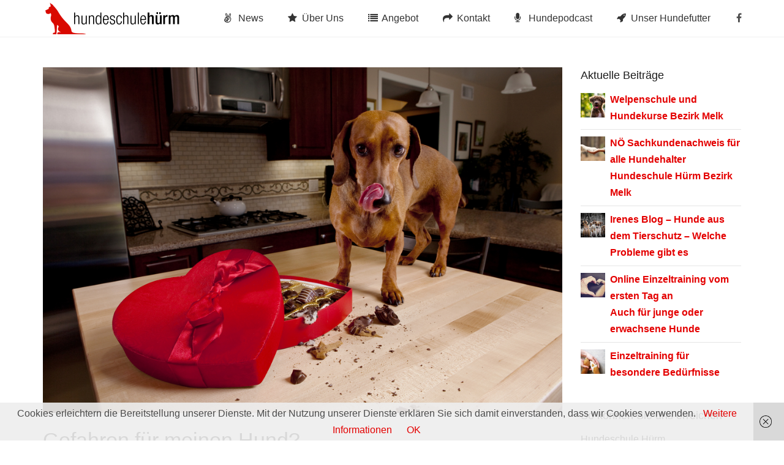

--- FILE ---
content_type: text/html; charset=UTF-8
request_url: https://www.deine-hundeschule.at/gefahren-fuer-meinen-hund/
body_size: 23262
content:
<!DOCTYPE html>
<html lang="de" prefix="og: http://ogp.me/ns#">
    <head>
        <meta charset="UTF-8" />
        <title>Gefahren für meinen Hund? - Hundeschule Hürm - Gewaltfreie Hundeausbildung</title>
        <meta content="width=device-width, initial-scale=1.0" name="viewport">
        <link rel="pingback" href="https://www.deine-hundeschule.at/xmlrpc.php" />

        <link rel="apple-touch-icon" href="http://agenturfuerneues.at/hundeschule/wp-content/uploads/2015/01/57.ico" />        <link rel="apple-touch-icon" href="http://agenturfuerneues.at/hundeschule/wp-content/uploads/2015/01/114.png" sizes="114x114" />        <link rel="apple-touch-icon" href="http://agenturfuerneues.at/hundeschule/wp-content/uploads/2015/01/72.png" sizes="72x72" />                <link rel="shortcut icon" href="http://agenturfuerneues.at/hundeschule/wp-content/uploads/2015/01/32.ico">

        
<!-- Suchmaschinenoptimierung von Rank Math - https://s.rankmath.com/home -->
<meta name="description" content="Während der „Köder „ für unsere Hunde in aller Munde ist, vergessen wir welche Gefahren alltäglich in unseren Haushalten und Gärten eigentlich für unsere"/>
<meta name="robots" content="follow, index, max-snippet:-1, max-video-preview:-1, max-image-preview:large"/>
<link rel="canonical" href="https://www.deine-hundeschule.at/gefahren-fuer-meinen-hund/" />
<meta property="og:locale" content="de_DE">
<meta property="og:type" content="article">
<meta property="og:title" content="Gefahren für meinen Hund? - Hundeschule Hürm - Gewaltfreie Hundeausbildung">
<meta property="og:description" content="Während der „Köder „ für unsere Hunde in aller Munde ist, vergessen wir welche Gefahren alltäglich in unseren Haushalten und Gärten eigentlich für unsere">
<meta property="og:url" content="https://www.deine-hundeschule.at/gefahren-fuer-meinen-hund/">
<meta property="og:site_name" content="Hundeschule Hürm - Gewaltfreie Hundeausbildung">
<meta property="article:tag" content="Ausbildung">
<meta property="article:tag" content="Beschäftigung für den Hund">
<meta property="article:tag" content="gefährlich">
<meta property="article:tag" content="Gewaltfreie Hundeausbildung">
<meta property="article:tag" content="Hund">
<meta property="article:tag" content="Hund Heiß">
<meta property="article:tag" content="Hunde">
<meta property="article:tag" content="Hundeschule">
<meta property="article:tag" content="Nahrung">
<meta property="article:tag" content="Schokolade">
<meta property="article:section" content="Hilfreiche Themen">
<meta property="og:image" content="https://www.deine-hundeschule.at/wp-content/uploads/2016/10/shutterstock_58019920.jpg">
<meta property="og:image:secure_url" content="https://www.deine-hundeschule.at/wp-content/uploads/2016/10/shutterstock_58019920.jpg">
<meta property="og:image:width" content="1000">
<meta property="og:image:height" content="667">
<meta property="og:image:alt" content="Gefahren für meinen Hund?">
<meta property="og:image:type" content="image/jpeg">
<meta name="twitter:card" content="summary_large_image">
<meta name="twitter:title" content="Gefahren für meinen Hund? - Hundeschule Hürm - Gewaltfreie Hundeausbildung">
<meta name="twitter:description" content="Während der „Köder „ für unsere Hunde in aller Munde ist, vergessen wir welche Gefahren alltäglich in unseren Haushalten und Gärten eigentlich für unsere">
<meta name="twitter:image" content="https://www.deine-hundeschule.at/wp-content/uploads/2016/10/shutterstock_58019920.jpg">
<script type="application/ld+json">{"@context":"https:\/\/schema.org","@graph":[{"@type":"BlogPosting","headline":"Gefahren f\u00fcr meinen Hund? - Hundeschule H\u00fcrm - Gewaltfreie Hundeausbildung","description":"W\u00e4hrend der \u201eK\u00f6der \u201e f\u00fcr unsere Hunde in aller Munde ist, vergessen wir welche Gefahren allt\u00e4glich in unseren Haushalten und G\u00e4rten eigentlich f\u00fcr unsere","datePublished":"2016-10-04T11:37:33+00:00","dateModified":"2016-10-04T11:37:33+00:00","publisher":{"@type":"Organization","name":"Hundeschule H\u00fcrm - Gewaltfreie Hundekurse in Nieder\u00f6sterreich","logo":{"@type":"ImageObject","url":"https:\/\/www.deine-hundeschule.at\/wp-content\/uploads\/2016\/06\/13006706_994061914012416_8729417541456604835_n.png"}},"mainEntityOfPage":{"@type":"WebPage","@id":"https:\/\/www.deine-hundeschule.at\/gefahren-fuer-meinen-hund\/"},"author":{"@type":"Person","name":"Hundeschule H\u00fcrm"},"image":{"@type":"ImageObject","url":"https:\/\/www.deine-hundeschule.at\/wp-content\/uploads\/2016\/10\/shutterstock_58019920.jpg","width":1000,"height":667}}]}</script>
<!-- /Rank Math WordPress SEO Plugin -->

<link rel='dns-prefetch' href='//s0.wp.com' />
<link rel='dns-prefetch' href='//s.w.org' />
<link rel="alternate" type="application/rss+xml" title="Hundeschule Hürm - Gewaltfreie Hundeausbildung &raquo; Feed" href="https://www.deine-hundeschule.at/feed/" />
<link rel="alternate" type="application/rss+xml" title="Hundeschule Hürm - Gewaltfreie Hundeausbildung &raquo; Kommentar-Feed" href="https://www.deine-hundeschule.at/comments/feed/" />
		<script type="text/javascript">
			window._wpemojiSettings = {"baseUrl":"https:\/\/s.w.org\/images\/core\/emoji\/11\/72x72\/","ext":".png","svgUrl":"https:\/\/s.w.org\/images\/core\/emoji\/11\/svg\/","svgExt":".svg","source":{"concatemoji":"https:\/\/www.deine-hundeschule.at\/wp-includes\/js\/wp-emoji-release.min.js?ver=4.9.28"}};
			!function(e,a,t){var n,r,o,i=a.createElement("canvas"),p=i.getContext&&i.getContext("2d");function s(e,t){var a=String.fromCharCode;p.clearRect(0,0,i.width,i.height),p.fillText(a.apply(this,e),0,0);e=i.toDataURL();return p.clearRect(0,0,i.width,i.height),p.fillText(a.apply(this,t),0,0),e===i.toDataURL()}function c(e){var t=a.createElement("script");t.src=e,t.defer=t.type="text/javascript",a.getElementsByTagName("head")[0].appendChild(t)}for(o=Array("flag","emoji"),t.supports={everything:!0,everythingExceptFlag:!0},r=0;r<o.length;r++)t.supports[o[r]]=function(e){if(!p||!p.fillText)return!1;switch(p.textBaseline="top",p.font="600 32px Arial",e){case"flag":return s([55356,56826,55356,56819],[55356,56826,8203,55356,56819])?!1:!s([55356,57332,56128,56423,56128,56418,56128,56421,56128,56430,56128,56423,56128,56447],[55356,57332,8203,56128,56423,8203,56128,56418,8203,56128,56421,8203,56128,56430,8203,56128,56423,8203,56128,56447]);case"emoji":return!s([55358,56760,9792,65039],[55358,56760,8203,9792,65039])}return!1}(o[r]),t.supports.everything=t.supports.everything&&t.supports[o[r]],"flag"!==o[r]&&(t.supports.everythingExceptFlag=t.supports.everythingExceptFlag&&t.supports[o[r]]);t.supports.everythingExceptFlag=t.supports.everythingExceptFlag&&!t.supports.flag,t.DOMReady=!1,t.readyCallback=function(){t.DOMReady=!0},t.supports.everything||(n=function(){t.readyCallback()},a.addEventListener?(a.addEventListener("DOMContentLoaded",n,!1),e.addEventListener("load",n,!1)):(e.attachEvent("onload",n),a.attachEvent("onreadystatechange",function(){"complete"===a.readyState&&t.readyCallback()})),(n=t.source||{}).concatemoji?c(n.concatemoji):n.wpemoji&&n.twemoji&&(c(n.twemoji),c(n.wpemoji)))}(window,document,window._wpemojiSettings);
		</script>
		<style type="text/css">
img.wp-smiley,
img.emoji {
	display: inline !important;
	border: none !important;
	box-shadow: none !important;
	height: 1em !important;
	width: 1em !important;
	margin: 0 .07em !important;
	vertical-align: -0.1em !important;
	background: none !important;
	padding: 0 !important;
}
</style>
<link rel='stylesheet' id='lambda-bootstrap-css'  href='https://www.deine-hundeschule.at/wp-content/themes/lambda/assets/css/bootstrap.min.css?ver=4.9.28' type='text/css' media='all' />
<link rel='stylesheet' id='mediaelement-css'  href='https://www.deine-hundeschule.at/wp-includes/js/mediaelement/mediaelementplayer-legacy.min.css?ver=4.2.6-78496d1' type='text/css' media='all' />
<link rel='stylesheet' id='wp-mediaelement-css'  href='https://www.deine-hundeschule.at/wp-includes/js/mediaelement/wp-mediaelement.min.css?ver=4.9.28' type='text/css' media='all' />
<link rel='stylesheet' id='lambda-theme-css'  href='https://www.deine-hundeschule.at/wp-content/themes/lambda/assets/css/theme.min.css?ver=4.9.28' type='text/css' media='all' />
<link rel='stylesheet' id='genericons-css'  href='https://www.deine-hundeschule.at/wp-content/plugins/jetpack/_inc/genericons/genericons/genericons.css?ver=3.1' type='text/css' media='all' />
<link rel='stylesheet' id='jetpack_css-css'  href='https://www.deine-hundeschule.at/wp-content/plugins/jetpack/css/jetpack.css?ver=3.6.4' type='text/css' media='all' />
<link rel='stylesheet' id='table-of-content-css'  href='https://www.deine-hundeschule.at/wp-content/plugins/cm-table-of-content/assets/css/table-of-content-frontend.css?ver=4.9.28' type='text/css' media='all' />
<style id='table-of-content-inline-css' type='text/css'>
.cmtoc_table_of_contents_wrapper ul.cmtoc_table_of_contents_table li.cmtoc_level_0 a {
		font-size: 25px;
		}

		.cmtoc_table_of_contents_wrapper ul.cmtoc_table_of_contents_table li.cmtoc_level_1 a {
		font-size: 22px;
		}

		.cmtoc_table_of_contents_wrapper ul.cmtoc_table_of_contents_table li.cmtoc_level_2 a {
		font-size: 19px;
		}

		.cmtoc_table_of_contents_wrapper ul.cmtoc_table_of_contents_table li.cmtoc_level_3 a {
		font-size: 16px;
		}

		.cmtoc_table_of_contents_wrapper ul.cmtoc_table_of_contents_table li.cmtoc_level_4 a {
		font-size: 13px;
		}

		.cmtoc_table_of_contents_wrapper ul.cmtoc_table_of_contents_table li.cmtoc_level_5 a {
		font-size: 10px;
		}
</style>
<script type='text/javascript' src='https://www.deine-hundeschule.at/wp-includes/js/jquery/jquery.js?ver=1.12.4'></script>
<script type='text/javascript' src='https://www.deine-hundeschule.at/wp-includes/js/jquery/jquery-migrate.min.js?ver=1.4.1'></script>
<script type='text/javascript'>
var mejsL10n = {"language":"de","strings":{"mejs.install-flash":"Du verwendest einen Browser, der nicht den Flash-Player aktiviert oder installiert hat. Bitte aktiviere dein Flash-Player-Plugin oder lade die neueste Version von https:\/\/get.adobe.com\/flashplayer\/ herunter","mejs.fullscreen-off":"Vollbild beenden","mejs.fullscreen-on":"Vollbild einschalten","mejs.download-video":"Video herunterladen","mejs.fullscreen":"Vollbild","mejs.time-jump-forward":["1 Sekunde vorw\u00e4rts springen","%1 Sekunden vorspringen"],"mejs.loop":"Schleife umschalten","mejs.play":"Wiedergeben","mejs.pause":"Pausieren","mejs.close":"Schlie\u00dfen","mejs.time-slider":"Zeit-Schieberegler","mejs.time-help-text":"Benutze die Pfeiltasten Links\/Rechts, um 1\u00a0Sekunde vor- oder zur\u00fcckzuspringen. Mit den Pfeiltasten Hoch\/Runter kannst du um 10\u00a0Sekunden vor- oder zur\u00fcckspringen.","mejs.time-skip-back":["Eine Sekunde zur\u00fcckspringen","%1 Sekunde(n) zur\u00fcck springen"],"mejs.captions-subtitles":"Untertitel","mejs.captions-chapters":"Kapitel","mejs.none":"Keine","mejs.mute-toggle":"Stumm schalten","mejs.volume-help-text":"Pfeiltasten Hoch\/Runter benutzen, um die Lautst\u00e4rke zu regeln.","mejs.unmute":"Lautschalten","mejs.mute":"Stummschalten","mejs.volume-slider":"Lautst\u00e4rkeregler","mejs.video-player":"Video-Player","mejs.audio-player":"Audio-Player","mejs.ad-skip":"Werbung \u00fcberspringen","mejs.ad-skip-info":["In einer Sekunde \u00fcberspringen","In %1 Sekunden \u00fcberspringen"],"mejs.source-chooser":"Quellen-Auswahl","mejs.stop":"Stopp","mejs.speed-rate":"\u00dcbertragungsrate","mejs.live-broadcast":"Live-\u00dcbertragung","mejs.afrikaans":"Afrikaans","mejs.albanian":"Albanisch","mejs.arabic":"Arabisch","mejs.belarusian":"Wei\u00dfrussisch","mejs.bulgarian":"Bulgarisch","mejs.catalan":"Katalanisch","mejs.chinese":"Chinesisch","mejs.chinese-simplified":"Chinesisch (vereinfacht)","mejs.chinese-traditional":"Chinesisch (traditionell)","mejs.croatian":"Kroatisch","mejs.czech":"Tschechisch","mejs.danish":"D\u00e4nisch","mejs.dutch":"Niederl\u00e4ndisch","mejs.english":"Englisch","mejs.estonian":"Estnisch","mejs.filipino":"Filipino","mejs.finnish":"Finnisch","mejs.french":"Franz\u00f6sisch","mejs.galician":"Galicisch","mejs.german":"Deutsch","mejs.greek":"Griechisch","mejs.haitian-creole":"Haitianisch-Kreolisch","mejs.hebrew":"Hebr\u00e4isch","mejs.hindi":"Hindi","mejs.hungarian":"Ungarisch","mejs.icelandic":"Isl\u00e4ndisch","mejs.indonesian":"Indonesisch","mejs.irish":"Irisch","mejs.italian":"Italienisch","mejs.japanese":"Japanisch","mejs.korean":"Koreanisch","mejs.latvian":"Lettisch","mejs.lithuanian":"Litauisch","mejs.macedonian":"Mazedonisch","mejs.malay":"Malaiisch","mejs.maltese":"Maltesisch","mejs.norwegian":"Norwegisch","mejs.persian":"Persisch","mejs.polish":"Polnisch","mejs.portuguese":"Portugiesisch","mejs.romanian":"Rum\u00e4nisch","mejs.russian":"Russisch","mejs.serbian":"Serbisch","mejs.slovak":"Slowakisch","mejs.slovenian":"Slowenisch","mejs.spanish":"Spanisch","mejs.swahili":"Suaheli","mejs.swedish":"Schwedisch","mejs.tagalog":"Tagalog","mejs.thai":"Thai","mejs.turkish":"T\u00fcrkisch","mejs.ukrainian":"Ukrainisch","mejs.vietnamese":"Vietnamesisch","mejs.welsh":"Walisisch","mejs.yiddish":"Jiddisch"}};
</script>
<script type='text/javascript' src='https://www.deine-hundeschule.at/wp-includes/js/mediaelement/mediaelement-and-player.min.js?ver=4.2.6-78496d1'></script>
<script type='text/javascript' src='https://www.deine-hundeschule.at/wp-includes/js/mediaelement/mediaelement-migrate.min.js?ver=4.9.28'></script>
<script type='text/javascript'>
/* <![CDATA[ */
var _wpmejsSettings = {"pluginPath":"\/wp-includes\/js\/mediaelement\/","classPrefix":"mejs-","stretching":"responsive"};
/* ]]> */
</script>
<link rel='https://api.w.org/' href='https://www.deine-hundeschule.at/wp-json/' />
<link rel="EditURI" type="application/rsd+xml" title="RSD" href="https://www.deine-hundeschule.at/xmlrpc.php?rsd" />
<link rel="wlwmanifest" type="application/wlwmanifest+xml" href="https://www.deine-hundeschule.at/wp-includes/wlwmanifest.xml" /> 
<meta name="generator" content="WordPress 4.9.28" />
<link rel='shortlink' href='https://wp.me/p5Fy3y-yx' />
<link rel="alternate" type="application/json+oembed" href="https://www.deine-hundeschule.at/wp-json/oembed/1.0/embed?url=https%3A%2F%2Fwww.deine-hundeschule.at%2Fgefahren-fuer-meinen-hund%2F" />
<link rel="alternate" type="text/xml+oembed" href="https://www.deine-hundeschule.at/wp-json/oembed/1.0/embed?url=https%3A%2F%2Fwww.deine-hundeschule.at%2Fgefahren-fuer-meinen-hund%2F&#038;format=xml" />
		<script type="text/javascript">
			jQuery(document).ready(function() {
				// CUSTOM AJAX CONTENT LOADING FUNCTION
				var ajaxRevslider = function(obj) {
				
					// obj.type : Post Type
					// obj.id : ID of Content to Load
					// obj.aspectratio : The Aspect Ratio of the Container / Media
					// obj.selector : The Container Selector where the Content of Ajax will be injected. It is done via the Essential Grid on Return of Content
					
					var content = "<h2>THIS IS SOME TITLE</h2><br/>";

					content += "Type:"+obj.type+"</br>";
					content += "ID:"+obj.id+"</br>";        
					content += "Aspect Ratio:"+obj.aspectratio+"</br>";  
					
					data = {};
					
					data.action = 'revslider_ajax_call_front';
					data.client_action = 'get_slider_html';
					data.token = '74e9b8e9dd';
					data.type = obj.type;
					data.id = obj.id;
					data.aspectratio = obj.aspectratio;
					
					// SYNC AJAX REQUEST
					jQuery.ajax({
						type:"post",
						url:"https://www.deine-hundeschule.at/wp-admin/admin-ajax.php",
						dataType: 'json',
						data:data,
						async:false,
						success: function(ret, textStatus, XMLHttpRequest) {
							if(ret.success == true)
								content = ret.data;								
						},
						error: function(e) {
							console.log(e);
						}
					});
					
					 // FIRST RETURN THE CONTENT WHEN IT IS LOADED !!
					 return content;						 
				};
				
				// CUSTOM AJAX FUNCTION TO REMOVE THE SLIDER
				var ajaxRemoveRevslider = function(obj) {
					return jQuery(obj.selector+" .rev_slider").revkill();
				}

				// EXTEND THE AJAX CONTENT LOADING TYPES WITH TYPE AND FUNCTION
				var extendessential = setInterval(function() {
					if (jQuery.fn.tpessential != undefined) {
						clearInterval(extendessential);
						if(typeof(jQuery.fn.tpessential.defaults) !== 'undefined')
							jQuery.fn.tpessential.defaults.ajaxTypes.push({type:"revslider",func:ajaxRevslider,killfunc:ajaxRemoveRevslider,openAnimationSpeed:0.3});   
							// type:  Name of the Post to load via Ajax into the Essential Grid Ajax Container
							// func: the Function Name which is Called once the Item with the Post Type has been clicked
							// killfunc: function to kill in case the Ajax Window going to be removed (before Remove function !
							// openAnimationSpeed: how quick the Ajax Content window should be animated (default is 0.3)
					}
				},30);
			});
		</script>
		
<link rel='dns-prefetch' href='//i0.wp.com'>
<link rel='dns-prefetch' href='//i1.wp.com'>
<link rel='dns-prefetch' href='//i2.wp.com'>
<style type='text/css'>img#wpstats{display:none}</style><style type="text/css" media="screen">.img-responsive {display:block;width: 100%;height:auto;}
.post-related .text-left{display:none;}
.post-related {display:none;}
#nav-below{display:none}
</style><style>body{font-size:16px;font-family:Arial, Helvetica, sans-serif, sans-serif;font-weight:400;}body input,body textarea,body .btn,body button{font-family:Arial, Helvetica, sans-serif, sans-serif;}blockquote p{font-size:55px;font-weight:300;}.hairline{font-weight:100 !important;}.hairline strong{font-weight:100;}.light{font-weight:100 !important;}.regular{font-weight:400 !important;}.bold{font-weight:500 !important;}.black{font-weight:500 !important;}h1,h2,h3,h4,h5,h6{font-family:Arial, Helvetica, sans-serif, sans-serif;font-weight:400;text-transform:none;}.lead{font-size:32px;font-weight:300;line-height:1.75em;}.lead strong{font-weight:500;}#masthead .menu,#masthead.menu,#navbar-slide.menu{font-family:Arial, Helvetica, sans-serif, sans-serif;font-weight:200;font-size:16px;}#masthead .menu .dropdown-menu,#masthead.menu .dropdown-menu,#navbar-slide.menu .dropdown-menu{font-size:14px;}.menu .navbar-brand{font-family:Arial, Helvetica, sans-serif, sans-serif;font-weight:100;font-size:21px;}.post-head h1{font-size:34px;font-weight:400;}.post-head h2{font-size:27.2px;font-weight:400;}.post-head .lead{color:#959494;}.post-details{color:#959494;}.post-details a,.post-details i{color:#959494;}.post-details a:hover{color:#e40000;}.post-details span{border-color:rgba(0, 0, 0, .1);}.post-title span{color:#959494;}.post-body{font-size:18px;font-weight:400;}.post-extras{color:#959494;}.post-extras a{color:#959494;}.post-extras a:hover{color:#e40000;}.post-tags a,.post-share ul.social-icons li a{border-radius:0px;box-shadow:0px 0px 0px 1px rgba(0, 0, 0, .1);color:#000;}.post-tags a:hover,.post-share ul.social-icons li a:hover{box-shadow:0px 0px 0px 1px #e40000;color:#e40000;}.post-tags a:hover i,.post-share ul.social-icons li a:hover i{color:#e40000 !important;}.btn,button,input[type="submit"],.button{border-radius:0px;}.btn.btn-lg,button.btn-lg,input[type="submit"].btn-lg,.button.btn-lg{border-radius:0px;}.btn.btn-sm,button.btn-sm,input[type="submit"].btn-sm,.button.btn-sm{border-radius:0px;}.portfolio-title{border-radius:0px;}.pager li > a,.pager li > span{border-radius:0px;}.form-control,select,textarea,input[type="text"],input[type="password"],input[type="datetime"],input[type="datetime-local"],input[type="date"],input[type="month"],input[type="time"],input[type="week"],input[type="number"],input[type="email"],input[type="url"],input[type="search"],input[type="tel"],input[type="color"],.uneditable-input,.select-wrap{border-radius:0px;}.widget_tag_cloud ul li a{border-radius:0px;}.tag-list-inline li span{border-radius:0px;}.tag-list-lg li span{border-radius:0px;}.tag-list-sm li span{border-radius:0px;}.skills-list li:before{color:#e40000;}.map-marker-label{font-size:16px;font-weight:400;}.navbar-brand{padding:0;line-height:60px;height:60px;}.logo-navbar .nav > li > a{padding-top:18px;padding-bottom:18px;line-height:24px;}.logo-navbar .nav > li > a:before{margin-bottom:- 7px;}.logo-navbar .nav > li.active > a:before,.logo-navbar .nav > li > a:hover:before,.logo-navbar .nav > li.current-page-parent > a:before,.logo-navbar .nav > li.current-menu-parent > a:before,.logo-navbar .nav > li.current-page-ancestor > a:before,.logo-navbar .nav > li.current-menu-ancestor > a:before{opacity:1;margin-bottom:- 9px;}#masthead.navbar{min-height:60px;}.navbar-toggle{margin-top:22px;margin-bottom:22px;}#masthead .dropdown-menu{min-width:220px;}@media (min-width:992px){#masthead.navbar-scrolled{min-height:60px;}#masthead.navbar-scrolled .navbar-brand{line-height:60px;height:60px;}#masthead.navbar-scrolled .logo-navbar .navbar-nav > li > a{padding-top:18px;padding-bottom:18px;}#masthead.navbar-scrolled .logo-navbar .navbar-text,#masthead.navbar-scrolled .logo-navbar .sidebar-widget{padding-top:18px;padding-bottom:18px;}.navbar-scrolled .navbar-toggle{margin-top:22px;margin-bottom:22px;}#masthead .logo-navbar .search-close{top:0;height:60px;width:60px;}#masthead .logo-navbar .form-control{/* so that bottom border shows */height:59px;}#masthead.navbar-scrolled .logo-navbar .menu-sidebar .search-close{top:0;height:60px;width:60px;}#masthead.navbar-scrolled .logo-navbar .form-control{height:60px;}.logo-navbar .navbar-text,.logo-navbar .sidebar-widget{line-height:24px;padding-top:18px;padding-bottom:18px;}.transparent-header #content{margin-top:-60px;display:inline-block;vertical-align:top;}.transparent-header #content.layout-boxed{display:inline-block;}.transparent-header.layout-boxed #content{display:block;}.transparent-header.transparent-menu-below #content{margin-top:-110px;}.transparent-topbar #content{margin-top:-96px;}.transparent-topbar.transparent-menu-below #content{margin-top:-146px;}}#navbar-slide{width:270px;}#navbar-slide .navbar-nav{max-height:600px;}#navbar-slide .navbar-brand{height:60px;}.slide-on #masthead,.slide-on #content,.slide-on #navbar-slide,.slide-on .top-bar{-webkit-transform :translateX(-270px);-moz-transform :translateX(-270px);-ms-transform :translateX(-270px);-o-transform :translateX(-270px);transform :translateX(-270px);}@media (max-width:991px){#navbar-slide .navbar-nav{max-height:60%;}}.btn i,button i,.button i{color:inherit !important;}.btn-default{background:#4d4a51 !important;color:#fff !important;}.btn-default:hover{background:rgba(77, 74, 81, 0.9) !important;}.btn-warning{background:#cd6727 !important;color:#fff !important;}.btn-warning:hover{background:rgba(205, 103, 39, 0.9) !important;}.btn-danger{background:#e85543 !important;color:#fff !important;}.btn-danger:hover{background:rgba(232, 85, 67, 0.9) !important;}.btn-success{background:#ec0000 !important;color:#fff !important;}.btn-success:hover{background:rgba(236, 0, 0, 0.9) !important;}.btn-info{background:#aa4c3a !important;color:#fff !important;}.btn-info:hover{background:rgba(170, 76, 58, 0.9) !important;}.panel-default .panel-heading{background:#4d4a51 !important;}.panel-default .panel-heading a,.panel-default .panel-heading a:hover{color:#fff !important;}.panel-default .panel-title{color:#fff !important;}.panel-warning .panel-heading{background:#cd6727 !important;}.panel-warning .panel-heading a,.panel-warning .panel-heading a:hover{color:#fff !important;}.panel-warning .panel-title{color:#fff !important;}.panel-danger .panel-heading{background:#e85543 !important;}.panel-danger .panel-heading a,.panel-danger .panel-heading a:hover{color:#fff !important;}.panel-danger .panel-title{color:#fff !important;}.panel-success .panel-heading{background:#ec0000 !important;}.panel-success .panel-heading a,.panel-success .panel-heading a:hover{color:#fff !important;}.panel-success .panel-title{color:#fff !important;}.panel-info .panel-heading{background:#aa4c3a !important;}.panel-info .panel-heading a,.panel-info .panel-heading a:hover{color:#fff !important;}.panel-info .panel-title{color:#fff !important;}.alert-warning{background:#cd6727;color:#fff !important;}.alert-warning a{color:#fff !important;text-decoration:underline;}.alert-warning .btn,.alert-warning .button{background:#cd6727 !important;color:#fff !important;text-decoration:none;border:1px solid #fff;}.alert-warning .close{color:#fff !important;}.alert-danger{background:#e85543;color:#fff !important;}.alert-danger a{color:#fff !important;text-decoration:underline;}.alert-danger .btn,.alert-danger .button{background:#e85543 !important;color:#fff !important;text-decoration:none;border:1px solid #fff;}.alert-danger .close{color:#fff !important;}.alert-success{background:#ec0000;color:#fff !important;}.alert-success a{color:#fff !important;text-decoration:underline;}.alert-success .btn,.alert-success .button{background:#ec0000 !important;color:#fff !important;text-decoration:none;border:1px solid #fff;}.alert-success .close{color:#fff !important;}.alert-info{background:#aa4c3a;color:#fff !important;}.alert-info a{color:#fff !important;text-decoration:underline;}.alert-info .btn,.alert-info .button{background:#aa4c3a !important;color:#fff !important;text-decoration:none;border:1px solid #fff;}.alert-info .close{color:#fff !important;}.progress-bar-default{box-shadow:none;background:#4d4a51;}.progress-bar-default span{color:#fff;}.progress-bar-default.progress-striped .progress-bar,.progress-striped .progress-bar-default{background-color:#4d4a51;background-image:-webkit-gradient(linear, 0 100%, 100% 0, color-stop(0.25, rgba(255, 255, 255, .15)), color-stop(0.25, transparent), color-stop(0.5, transparent), color-stop(0.5, rgba(255, 255, 255, .15)), color-stop(0.75, rgba(255, 255, 255, .15)), color-stop(0.75, transparent), to(transparent));background-image:-webkit-linear-gradient(45deg, rgba(255, 255, 255, .15) 25%, transparent 25%, transparent 50%, rgba(255, 255, 255, .15) 50%, rgba(255, 255, 255, .15) 75%, transparent 75%, transparent);background-image:-moz-linear-gradient(45deg, rgba(255, 255, 255, .15) 25%, transparent 25%, transparent 50%, rgba(255, 255, 255, .15) 50%, rgba(255, 255, 255, .15) 75%, transparent 75%, transparent);background-image:-o-linear-gradient(45deg, rgba(255, 255, 255, .15) 25%, transparent 25%, transparent 50%, rgba(255, 255, 255, .15) 50%, rgba(255, 255, 255, .15) 75%, transparent 75%, transparent);background-image:linear-gradient(45deg, rgba(255, 255, 255, .15) 25%, transparent 25%, transparent 50%, rgba(255, 255, 255, .15) 50%, rgba(255, 255, 255, .15) 75%, transparent 75%, transparent);}.progress-bar-warning{background:#cd6727;box-shadow:none;}.progress-bar-warning span{color:#fff;}.progress-bar-warning.progress-striped .progress-bar,.progress-striped .progress-bar-warning{background-color:#cd6727;background-image:-webkit-gradient(linear, 0 100%, 100% 0, color-stop(0.25, rgba(255, 255, 255, .15)), color-stop(0.25, transparent), color-stop(0.5, transparent), color-stop(0.5, rgba(255, 255, 255, .15)), color-stop(0.75, rgba(255, 255, 255, .15)), color-stop(0.75, transparent), to(transparent));background-image:-webkit-linear-gradient(45deg, rgba(255, 255, 255, .15) 25%, transparent 25%, transparent 50%, rgba(255, 255, 255, .15) 50%, rgba(255, 255, 255, .15) 75%, transparent 75%, transparent);background-image:-moz-linear-gradient(45deg, rgba(255, 255, 255, .15) 25%, transparent 25%, transparent 50%, rgba(255, 255, 255, .15) 50%, rgba(255, 255, 255, .15) 75%, transparent 75%, transparent);background-image:-o-linear-gradient(45deg, rgba(255, 255, 255, .15) 25%, transparent 25%, transparent 50%, rgba(255, 255, 255, .15) 50%, rgba(255, 255, 255, .15) 75%, transparent 75%, transparent);background-image:linear-gradient(45deg, rgba(255, 255, 255, .15) 25%, transparent 25%, transparent 50%, rgba(255, 255, 255, .15) 50%, rgba(255, 255, 255, .15) 75%, transparent 75%, transparent);}.progress-bar-danger{box-shadow:none;background:#e85543;}.progress-bar-danger span{color:#fff;}.progress-bar-danger.progress-striped .progress-bar,.progress-striped .progress-bar-danger{background-color:#e85543;background-image:-webkit-gradient(linear, 0 100%, 100% 0, color-stop(0.25, rgba(255, 255, 255, .15)), color-stop(0.25, transparent), color-stop(0.5, transparent), color-stop(0.5, rgba(255, 255, 255, .15)), color-stop(0.75, rgba(255, 255, 255, .15)), color-stop(0.75, transparent), to(transparent));background-image:-webkit-linear-gradient(45deg, rgba(255, 255, 255, .15) 25%, transparent 25%, transparent 50%, rgba(255, 255, 255, .15) 50%, rgba(255, 255, 255, .15) 75%, transparent 75%, transparent);background-image:-moz-linear-gradient(45deg, rgba(255, 255, 255, .15) 25%, transparent 25%, transparent 50%, rgba(255, 255, 255, .15) 50%, rgba(255, 255, 255, .15) 75%, transparent 75%, transparent);background-image:-o-linear-gradient(45deg, rgba(255, 255, 255, .15) 25%, transparent 25%, transparent 50%, rgba(255, 255, 255, .15) 50%, rgba(255, 255, 255, .15) 75%, transparent 75%, transparent);background-image:linear-gradient(45deg, rgba(255, 255, 255, .15) 25%, transparent 25%, transparent 50%, rgba(255, 255, 255, .15) 50%, rgba(255, 255, 255, .15) 75%, transparent 75%, transparent);}.progress-bar-success{box-shadow:none;background:#ec0000;}.progress-bar-success span{color:#fff;}.progress-bar-success.progress-striped .progress-bar,.progress-striped .progress-bar-success{background-color:#ec0000;background-image:-webkit-gradient(linear, 0 100%, 100% 0, color-stop(0.25, rgba(255, 255, 255, .15)), color-stop(0.25, transparent), color-stop(0.5, transparent), color-stop(0.5, rgba(255, 255, 255, .15)), color-stop(0.75, rgba(255, 255, 255, .15)), color-stop(0.75, transparent), to(transparent));background-image:-webkit-linear-gradient(45deg, rgba(255, 255, 255, .15) 25%, transparent 25%, transparent 50%, rgba(255, 255, 255, .15) 50%, rgba(255, 255, 255, .15) 75%, transparent 75%, transparent);background-image:-moz-linear-gradient(45deg, rgba(255, 255, 255, .15) 25%, transparent 25%, transparent 50%, rgba(255, 255, 255, .15) 50%, rgba(255, 255, 255, .15) 75%, transparent 75%, transparent);background-image:-o-linear-gradient(45deg, rgba(255, 255, 255, .15) 25%, transparent 25%, transparent 50%, rgba(255, 255, 255, .15) 50%, rgba(255, 255, 255, .15) 75%, transparent 75%, transparent);background-image:linear-gradient(45deg, rgba(255, 255, 255, .15) 25%, transparent 25%, transparent 50%, rgba(255, 255, 255, .15) 50%, rgba(255, 255, 255, .15) 75%, transparent 75%, transparent);}.progress-bar-info{box-shadow:none;background:#aa4c3a;}.progress-bar-info span{color:#fff;}.progress-bar-info.progress-striped .progress-bar,.progress-striped .progress-bar-info{background-color:#aa4c3a;background-image:-webkit-gradient(linear, 0 100%, 100% 0, color-stop(0.25, rgba(255, 255, 255, .15)), color-stop(0.25, transparent), color-stop(0.5, transparent), color-stop(0.5, rgba(255, 255, 255, .15)), color-stop(0.75, rgba(255, 255, 255, .15)), color-stop(0.75, transparent), to(transparent));background-image:-webkit-linear-gradient(45deg, rgba(255, 255, 255, .15) 25%, transparent 25%, transparent 50%, rgba(255, 255, 255, .15) 50%, rgba(255, 255, 255, .15) 75%, transparent 75%, transparent);background-image:-moz-linear-gradient(45deg, rgba(255, 255, 255, .15) 25%, transparent 25%, transparent 50%, rgba(255, 255, 255, .15) 50%, rgba(255, 255, 255, .15) 75%, transparent 75%, transparent);background-image:-o-linear-gradient(45deg, rgba(255, 255, 255, .15) 25%, transparent 25%, transparent 50%, rgba(255, 255, 255, .15) 50%, rgba(255, 255, 255, .15) 75%, transparent 75%, transparent);background-image:linear-gradient(45deg, rgba(255, 255, 255, .15) 25%, transparent 25%, transparent 50%, rgba(255, 255, 255, .15) 50%, rgba(255, 255, 255, .15) 75%, transparent 75%, transparent);}.figure-overlay{background-color:rgba(225, 1, 1, 0.78);color:#fff;}.figure-overlay .figure-caption{color:#fff;}.figure-overlay .figure-caption h1,.figure-overlay .figure-caption h2,.figure-overlay .figure-caption h3,.figure-overlay .figure-caption i,.figure-overlay .figure-caption a{color:inherit !important;}.figure-overlay .figure-caption small{color:rgba(255, 255, 255, .8) !important;}.figure-overlay .figure-caption .btn{background:#fff !important;color:rgba(225, 1, 1, 0.78) !important;}.figure-overlay .figure-caption .btn:hover{background:rgba(255, 255, 255, .8) !important;}.figure-overlay .figure-caption i{font-size:21px;}.mfp-bg{background:#fff;}.mfp-image-holder .mfp-close,.mfp-iframe-holder .mfp-close{background-color:#000 !important;color:#fff;}.mfp-counter,.mfp-preloader{color:#000;}button.mfp-arrow{background:#000 !important;}.mfp-arrow:before{color:#fff;}.go-top{background:rgba(64, 67, 67, 0.9) !important;}.go-top i{color:#fff;}.carousel-control{color:#fff !important;text-shadow:1px 1px 0px rgba(0, 0, 0, 0.2);}.carousel-caption,.carousel-caption h3{color:#fff !important;text-shadow:1px 1px 0px rgba(0, 0, 0, 0.2);}.carousel-indicators li{background:rgba(0, 0, 0, 0.2);border-color:transparent;}.carousel-indicators li.active{background:#fff;border-color:#fff;}.flex-direction-nav a{color:#fff !important;text-shadow:none;background:rgba(0, 0, 0, 0.2);}.flex-control-nav a{background:rgba(0, 0, 0, 0.2);box-shadow:0px 0px 0px 3px rgba(0, 0, 0, 0.2);}.flex-control-nav a.flex-active{background:#fff;}.flexslider figcaption{background:rgba(0, 0, 0, 0.2);}.flexslider figcaption h3,.flexslider figcaption p{color:#fff;}.ls-fullwidth .ls-nav-prev:after,.ls-fullwidth .ls-nav-next:after{color:#fff !important;text-shadow:1px 1px 0px rgba(0, 0, 0, 0.2);}.gform_wrapper .gfield_required.gfield_error,.gform_wrapper .gfield_error .gfield_label,.gform_wrapper .gfield_contains_required.gfield_error{color:#b02615;}.gform_wrapper .gfield_error input,.gform_wrapper .gfield_error select,.gform_wrapper .gfield_error textarea{border:1px solid rgba(221, 48, 27, .5);background:rgba(232, 85, 67, .5);color:#b02615;}.gform_wrapper .gfield_error input:focus,.gform_wrapper .gfield_error select:focus,.gform_wrapper .gfield_error textarea:focus{box-shadow:0px 3px 0px #e85543;}.validation_error{background:#e85543;color:#fff;}.validation_error hr{border-top-color:#e85543;}.validation_error .alert-link{color:#e6e6e6;}.panel-bbpress .bbp-template-notice{color:#e85543;}[role="alert"]{color:#e85543;}[role="alert"].wpcf7-mail-sent-ok{color:#ec0000;}.wpcf7-not-valid{border-color:#e85543 !important;}.table > tbody > tr.warning > td,.table > tbody > tr.warning > th,.table > tbody > tr > td.warning,.table > tbody > tr > th.warning,.table > tfoot > tr.warning > td,.table > tfoot > tr.warning > th,.table > tfoot > tr > td.warning,.table > tfoot > tr > th.warning,.table > thead > tr.warning > td,.table > thead > tr.warning > th,.table > thead > tr > td.warning,.table > thead > tr > th.warning{color:#fff;background-color:#cd6727;}.table > tbody > tr.error > td,.table > tbody > tr.error > th,.table > tbody > tr > td.error,.table > tbody > tr > th.error,.table > tfoot > tr.error > td,.table > tfoot > tr.error > th,.table > tfoot > tr > td.error,.table > tfoot > tr > th.error,.table > thead > tr.error > td,.table > thead > tr.error > th,.table > thead > tr > td.error,.table > thead > tr > th.error{color:#fff;background-color:#e85543;}.table > tbody > tr.info > td,.table > tbody > tr.info > th,.table > tbody > tr > td.info,.table > tbody > tr > th.info,.table > tfoot > tr.info > td,.table > tfoot > tr.info > th,.table > tfoot > tr > td.info,.table > tfoot > tr > th.info,.table > thead > tr.info > td,.table > thead > tr.info > th,.table > thead > tr > td.info,.table > thead > tr > th.info{color:#fff;background-color:#aa4c3a;}.table > tbody > tr.success > td,.table > tbody > tr.success > th,.table > tbody > tr > td.success,.table > tbody > tr > th.success,.table > tfoot > tr.success > td,.table > tfoot > tr.success > th,.table > tfoot > tr > td.success,.table > tfoot > tr > th.success,.table > thead > tr.success > td,.table > thead > tr.success > th,.table > thead > tr > td.success,.table > thead > tr > th.success{color:#fff;background-color:#ec0000;}.has-warning .form-control{border-color:#cd6727;}.has-error .form-control{border-color:#e85543;}.has-success .form-control{border-color:#fff;}.has-info .form-control{border-color:#aa4c3a;}.post-grid{background-color:#fff;border-color:rgba(0, 0, 0, .1);}.post-grid .post-grid-content-title a{color:#1c1c1c;}.post-grid:hover .post-grid-content-title a{color:#e40000;}.post-grid blockquote p{font-size:19.2px;}.post-grid .post-grid-content-footer,.post-grid blockquote footer{border-top-color:rgba(0, 0, 0, .1);}.post-grid-overlay{background-color:rgba(225, 1, 1, 0.78);}.post-grid-overlay .post-grid-content-title,.post-grid-overlay .post-grid-content-footer,.post-grid-overlay blockquote p,.post-grid-overlay blockquote footer{color:#fff;}.post-grid-overlay .post-grid-content{background:rgba(225, 1, 1, 0.78);}.post-grid-overlay blockquote:before{color:rgba(255, 255, 255, 0.7);}#content{background:#fff;color:#000;}h1,h2,h3,h4,h5,h6{color:#1c1c1c;}h1 small,h2 small,h3 small,h4 small,h5 small,h6 small{color:#959494;}a{color:#e40000;}a:hover{color:#d40808;}small,.small{color:#959494;}small a,.small a{color:#959494;}small a:hover,.small a:hover{color:#e40000;}small i,.small i{color:#959494;}i{color:#6c6c6c;}blockquote p{font-family:Arial, Helvetica, sans-serif;font-style:italic;}blockquote small,blockquote footer{font-family:Arial, Helvetica, sans-serif;color:#959494;}blockquote cite{color:#000;}blockquote:before{color:rgba(0, 0, 0, 0.2);}blockquote.blockquote-simple img{border-color:rgba(0, 0, 0, 0.2);}::selection{background:#2e3333;color:#fff;}::-moz-selection{background:#2e3333;color:#fff;}hr{border-top-color:rgba(0, 0, 0, .1);}pre{background:#2e3333;color:#fff;}.btn-primary,button,input[type="submit"]{background-color:#ec0000;color:#fff;}.btn-primary:hover,button:hover,input[type="submit"]:hover,.btn-primary:active,button:active,input[type="submit"]:active,.btn-primary:focus,button:focus,input[type="submit"]:focus{background-color:#c30000;color:#fff;}.btn-link{background:none;color:#ec0000;text-decoration:none;box-shadow:0px 0px 0px 1px #ec0000 inset;}.btn-link:hover{text-decoration:none;background-color:#ec0000;color:#fff;box-shadow:0px 0px 0px 1px #ec0000 inset;}.open .dropdown-toggle.btn-primary{background-color:#ec0000;color:#fff;}.btn-group .dropdown-menu{background-color:#ec0000;}.btn-group .dropdown-menu > li > a{color:#fff;box-shadow:0px -1px 0px #d30000;}.btn-group .dropdown-menu > li:first-child > a{box-shadow:none;}.btn-group .dropdown-menu > li > a:hover{background:#f11;}.label-primary{background:#ec0000;color:#fff;}.label-primary a{color:#fff;}.form-control{background-color:rgba(0, 0, 0, .02);color:#3c3c3c;border-color:rgba(0, 0, 0, .1);}.form-control:-moz-placeholder{color:#9c9c9c;}.form-control::-moz-placeholder{color:#9c9c9c;}.form-control:-ms-input-placeholder{color:#9c9c9c;}.form-control::-webkit-input-placeholder{color:#9c9c9c;}.form-control:focus{border-color:#f40000;}input[type="checkbox"],input[type="radio"]{-webkit-box-shadow :none;-moz-box-shadow :none;-ms-box-shadow :none;-o-box-shadow :none;box-shadow :none;}.form-icon-group i{color:#f40000;}input[type="button"]{background:#ec0000;color:#fff;}.select-wrap{color:#3c3c3c;background:rgba(0, 0, 0, .02);box-shadow:0px 0px 0px 1px rgba(0, 0, 0, .1) inset;}.select-wrap:after{color:#3c3c3c;}.table > thead{border-color:rgba(0, 0, 0, .1);}.table > thead > tr > th{background-color:rgba(0, 0, 0, .1);text-transform:uppercase;color:#000;font-family:Arial, Helvetica, sans-serif;}.table > tbody > tr > td,.table > tbody > tr > th,.table > tfoot > tr > td,.table > tfoot > tr > th,.table > thead > tr > td,.table > thead > tr > th{border-color:rgba(0, 0, 0, .1);}.table tfoot th{background-color:rgba(0, 0, 0, .1);}.table-hover tbody tr:hover th{background:rgba(0, 0, 0, .1);}.table-striped > tbody > tr:nth-child(odd) > td,.table-striped > tbody > tr:nth-child(odd) > th,.table-hover > tbody > tr:hover > td,.table-hover > tbody > tr:hover > th{background:rgba(0, 0, 0, .1);}#masthead{box-shadow:0px 1px 0px rgba(0, 0, 0, 0.06), 0px -1px 0px rgba(0, 0, 0, 0.06);}.menu{color:#4c4c4c;background:rgba(255, 255, 255, 0.95);}.menu .navbar-text{color:#4c4c4c;}.menu .navbar-brand{color:#1c1c1c;}.menu .navbar-brand:hover{color:#1c1c1c;}.menu a{color:#333;}.menu a:before{height:3px;}.menu .nav > li > a{color:#333;}.menu .nav > li > a:hover,.menu .nav > li > a:focus{color:#e10000;background:none;}.menu .nav > li > a:hover:before,.menu .nav > li > a:focus:before{opacity:1;width:100%;background-color:#e10000;}.menu a .menu-icon{color:inherit;}.navbar-toggle{background:none !important;}.navbar-toggle .icon-bar{background-color:#333;}.navbar-toggle:hover{background:none;}.menu .nav > .active > a,.menu .nav > .current-menu-parent > a,.menu .nav > .current-menu-ancestor > a,.menu .nav > .current-menu-item > a,.menu .nav > .current-menu-item > a:focus,.menu .nav > .current-page-parent > a,.menu .nav > .active > a:focus,.menu .nav li.dropdown.open > .dropdown-toggle,.menu .nav li.dropdown.active > .dropdown-toggle,.menu .nav li.dropdown.open.active > .dropdown-toggle{color:#df2500;}.menu .nav > .active > a:after,.menu .nav > .current-menu-parent > a:after,.menu .nav > .current-menu-ancestor > a:after,.menu .nav > .current-menu-item > a:after,.menu .nav > .current-menu-item > a:focus:after,.menu .nav > .current-page-parent > a:after,.menu .nav > .active > a:focus:after,.menu .nav li.dropdown.open > .dropdown-toggle:after,.menu .nav li.dropdown.active > .dropdown-toggle:after,.menu .nav li.dropdown.open.active > .dropdown-toggle:after{border-radius:0px;}.menu .nav > .active > a:hover,.menu .nav > .current-menu-parent > a:hover,.menu .nav > .current-menu-ancestor > a:hover,.menu .nav > .current-menu-item > a:hover,.menu .nav > .current-menu-item > a:focus:hover,.menu .nav > .current-page-parent > a:hover,.menu .nav > .active > a:focus:hover,.menu .nav li.dropdown.open > .dropdown-toggle:hover,.menu .nav li.dropdown.active > .dropdown-toggle:hover,.menu .nav li.dropdown.open.active > .dropdown-toggle:hover{color:#e10000;}.menu .nav > .disabled > a{opacity:0.8;}.menu .dropdown-menu{background-color:rgba(255, 255, 255, 0.95);-webkit-box-shadow :0px 2px 4px rgba(0, 0, 0, .1), 0px 3px 0px #e10900 inset;-moz-box-shadow :0px 2px 4px rgba(0, 0, 0, .1), 0px 3px 0px #e10900 inset;-ms-box-shadow :0px 2px 4px rgba(0, 0, 0, .1), 0px 3px 0px #e10900 inset;-o-box-shadow :0px 2px 4px rgba(0, 0, 0, .1), 0px 3px 0px #e10900 inset;box-shadow :0px 2px 4px rgba(0, 0, 0, .1), 0px 3px 0px #e10900 inset;}.menu .dropdown-menu > li > a{color:#4c4c4c;}.menu .dropdown-menu > li > a .menu-icon{color:inherit;}.menu .dropdown-menu > li > a:hover,.menu .dropdown-menu > .active > a,.menu .dropdown-menu > .active > a:hover,.menu .dropdown-menu > .active > a:focus{color:#e10900;background:transparent;}.menu .nav > li > .dropdown-menu:after,.menu .nav > li > .dropdown-menu:before{display:none;}.menu .dropdown-submenu > a:after{border-left-color:#4c4c4c !important;}.menu .dropdown-menu .divider{background-color:rgba(0, 0, 0, .055);}.nav-highlight > a,.nav-highlight-ghost > a{border-radius:0px;}.nav-highlight > a:after,.nav-highlight-ghost > a:after{border-radius:0px;}.menu .nav-highlight > a{color:rgba(255, 255, 255, 0.95) !important;}.menu .nav-highlight > a:after{background:#333;}.menu .nav-highlight > a:hover{color:rgba(255, 255, 255, 0.95) !important;}.menu .nav-highlight > a:hover:after{background:#e10000;}.menu .nav-highlight.active > a{color:rgba(255, 255, 255, 0.95) !important;}.menu .nav-highlight.active > a:after{background:#df2500;}.menu .nav-highlight.active > a:hover{color:rgba(255, 255, 255, 0.95) !important;}.menu .nav-highlight.active > a:hover:after{background:#e10000;}.menu .nav-highlight .menu-icon{color:rgba(255, 255, 255, 0.95);}.menu .nav-highlight-ghost > a{color:#333;}.menu .nav-highlight-ghost > a:after{border:1px solid #333;}.menu .nav-highlight-ghost > a:hover{color:#e10000;}.menu .nav-highlight-ghost > a:hover:after{border:1px solid #e10000;}.menu .nav-highlight-ghost.active > a{color:#df2500;}.menu .nav-highlight-ghost.active > a:after{border:1px solid #df2500;}.menu .nav-highlight-ghost.active > a:hover{color:#e10000;}.menu .nav-highlight-ghost.active > a:hover:after{border:1px solid #e10000;}.search-trigger,.search-trigger:hover{color:#4c4c4c;}.search-trigger:before{border-color:#4c4c4c;color:#4c4c4c;}.search-trigger:after{background:#4c4c4c;}.top-search.active .search-trigger:before{background:#4c4c4c;}.top-search.active .search-trigger:after{background:#4c4c4c;}.header-logo-center-menu-below .container-logo,.header-logo-left-menu-below .container-logo,.header-logo-right-menu-below .container-logo,.header-logo-left-sidebar-right .container-logo{background:#303c40;box-shadow:0px 1px 0px rgba(0, 0, 0, 0.06);}.header-logo-center-menu-below .navbar-brand,.header-logo-left-menu-below .navbar-brand,.header-logo-right-menu-below .navbar-brand,.header-logo-left-sidebar-right .navbar-brand{color:#fff;}.header-logo-center-menu-below .navbar-brand:hover,.header-logo-left-menu-below .navbar-brand:hover,.header-logo-right-menu-below .navbar-brand:hover,.header-logo-left-sidebar-right .navbar-brand:hover{color:#fff;opacity:0.9;}.header-logo-center-menu-below .logo-navbar,.header-logo-left-menu-below .logo-navbar,.header-logo-right-menu-below .logo-navbar,.header-logo-left-sidebar-right .logo-navbar{color:#fff;}.header-logo-center-menu-below .logo-navbar a,.header-logo-left-menu-below .logo-navbar a,.header-logo-right-menu-below .logo-navbar a,.header-logo-left-sidebar-right .logo-navbar a{color:#fff;}.header-logo-center-menu-below .logo-navbar .navbar-toggle .icon-bar,.header-logo-left-menu-below .logo-navbar .navbar-toggle .icon-bar,.header-logo-right-menu-below .logo-navbar .navbar-toggle .icon-bar,.header-logo-left-sidebar-right .logo-navbar .navbar-toggle .icon-bar{background:#fff;}.header-logo-center-menu-below .logo-navbar .logo-sidebar .sidebar-widget,.header-logo-left-menu-below .logo-navbar .logo-sidebar .sidebar-widget,.header-logo-right-menu-below .logo-navbar .logo-sidebar .sidebar-widget,.header-logo-left-sidebar-right .logo-navbar .logo-sidebar .sidebar-widget,.header-logo-center-menu-below .logo-navbar .logo-sidebar .sidebar-widget i,.header-logo-left-menu-below .logo-navbar .logo-sidebar .sidebar-widget i,.header-logo-right-menu-below .logo-navbar .logo-sidebar .sidebar-widget i,.header-logo-left-sidebar-right .logo-navbar .logo-sidebar .sidebar-widget i{color:#fff;}.header-logo-center-menu-below .logo-navbar .search-trigger,.header-logo-left-menu-below .logo-navbar .search-trigger,.header-logo-right-menu-below .logo-navbar .search-trigger,.header-logo-left-sidebar-right .logo-navbar .search-trigger,.header-logo-center-menu-below .logo-navbar .search-trigger:hover,.header-logo-left-menu-below .logo-navbar .search-trigger:hover,.header-logo-right-menu-below .logo-navbar .search-trigger:hover,.header-logo-left-sidebar-right .logo-navbar .search-trigger:hover{color:#fff;}.header-logo-center-menu-below .logo-navbar .search-trigger:before,.header-logo-left-menu-below .logo-navbar .search-trigger:before,.header-logo-right-menu-below .logo-navbar .search-trigger:before,.header-logo-left-sidebar-right .logo-navbar .search-trigger:before{border-color:#fff;}.header-logo-center-menu-below .logo-navbar .search-trigger:after,.header-logo-left-menu-below .logo-navbar .search-trigger:after,.header-logo-right-menu-below .logo-navbar .search-trigger:after,.header-logo-left-sidebar-right .logo-navbar .search-trigger:after{background:#fff;}.header-logo-center-menu-below .logo-navbar .top-search.active .search-trigger:before,.header-logo-left-menu-below .logo-navbar .top-search.active .search-trigger:before,.header-logo-right-menu-below .logo-navbar .top-search.active .search-trigger:before,.header-logo-left-sidebar-right .logo-navbar .top-search.active .search-trigger:before{background:#fff;}.header-logo-center-menu-below .logo-navbar .top-search.active .search-trigger:after,.header-logo-left-menu-below .logo-navbar .top-search.active .search-trigger:after,.header-logo-right-menu-below .logo-navbar .top-search.active .search-trigger:after,.header-logo-left-sidebar-right .logo-navbar .top-search.active .search-trigger:after{background:#fff;}.menu .sidebar-widget{color:#4c4c4c;}.menu .sidebar-widget .sidebar-header{color:#4c4c4c;}.menu .sidebar-widget i{color:#4c4c4c;}@media (min-width:992px){.transparent-header .sticky-wrapper{background:none;}.transparent-header #masthead:not(.navbar-scrolled){background:none;-webkit-box-shadow :0 -1px 0px 0 rgba(255, 255, 255, 0) inset;-moz-box-shadow :0 -1px 0px 0 rgba(255, 255, 255, 0) inset;-ms-box-shadow :0 -1px 0px 0 rgba(255, 255, 255, 0) inset;-o-box-shadow :0 -1px 0px 0 rgba(255, 255, 255, 0) inset;box-shadow :0 -1px 0px 0 rgba(255, 255, 255, 0) inset;}.transparent-header #masthead:not(.navbar-scrolled) a{color:#000;}.transparent-header #masthead:not(.navbar-scrolled).search-active{background:rgba(255, 255, 255, 0.95) !important;}.transparent-header #masthead:not(.navbar-scrolled) .navbar-text{color:#fff;}.transparent-header #masthead:not(.navbar-scrolled) .navbar-brand{color:#fff;}.transparent-header #masthead:not(.navbar-scrolled) .navbar-brand:hover{color:#fff;}.transparent-header #masthead:not(.navbar-scrolled) .nav > li > a{color:#000;}.transparent-header #masthead:not(.navbar-scrolled) .nav > li > a:before{background:#000;}.transparent-header #masthead:not(.navbar-scrolled) .nav > li > a:hover,.transparent-header #masthead:not(.navbar-scrolled) .nav > li > a:focus{color:#f00;}.transparent-header #masthead:not(.navbar-scrolled) .nav > li > a:hover:before,.transparent-header #masthead:not(.navbar-scrolled) .nav > li > a:focus:before{background:#f00;}.transparent-header #masthead:not(.navbar-scrolled) .navbar-toggle .icon-bar{background-color:#000;}.transparent-header #masthead:not(.navbar-scrolled) .nav > li > a:hover,.transparent-header #masthead:not(.navbar-scrolled) .nav > .active > a,.transparent-header #masthead:not(.navbar-scrolled) .nav > .active > a:hover,.transparent-header #masthead:not(.navbar-scrolled) .nav > .current-menu-parent > a,.transparent-header #masthead:not(.navbar-scrolled) .nav > .current-menu-ancestor > a,.transparent-header #masthead:not(.navbar-scrolled) .nav > .current-menu-item > a,.transparent-header #masthead:not(.navbar-scrolled) .nav > .current-menu-item > a:hover,.transparent-header #masthead:not(.navbar-scrolled) .nav > .current-menu-item > a:focus,.transparent-header #masthead:not(.navbar-scrolled) .nav > .active > a:focus,.transparent-header #masthead:not(.navbar-scrolled) .nav li.dropdown.open > .dropdown-toggle,.transparent-header #masthead:not(.navbar-scrolled) .nav li.dropdown.active > .dropdown-toggle,.transparent-header #masthead:not(.navbar-scrolled) .nav li.dropdown.open.active > .dropdown-toggle{color:#f00;}.transparent-header #masthead:not(.navbar-scrolled) .dropdown-menu li a{color:#4c4c4c;}.transparent-header #masthead:not(.navbar-scrolled) .dropdown-menu li > a:hover,.transparent-header #masthead:not(.navbar-scrolled) .dropdown-menu .active > a,.transparent-header #masthead:not(.navbar-scrolled) .dropdown-menu .active > a:hover,.transparent-header #masthead:not(.navbar-scrolled) .dropdown-menu .active > a:focus{color:#e10900;}.transparent-header #masthead:not(.navbar-scrolled) .search-trigger:before{border-color:#000;}.transparent-header #masthead:not(.navbar-scrolled) .search-trigger:after{background:#000;}.transparent-header #masthead:not(.navbar-scrolled) .top-search.active .search-trigger:before{border-color:#333;}.transparent-header #masthead:not(.navbar-scrolled) .top-search.active .search-trigger:after{background:#333;}.transparent-header #masthead:not(.navbar-scrolled) .nav-highlight > a,.transparent-header #masthead:not(.navbar-scrolled) .nav-highlight.active > a{color:#fff !important;}.transparent-header #masthead:not(.navbar-scrolled) .nav-highlight > a:after,.transparent-header #masthead:not(.navbar-scrolled) .nav-highlight.active > a:after{background:#000 !important;}.transparent-header #masthead:not(.navbar-scrolled) .nav-highlight > a:hover,.transparent-header #masthead:not(.navbar-scrolled) .nav-highlight.active > a:hover{color:#0ff !important;}.transparent-header #masthead:not(.navbar-scrolled) .nav-highlight > a:hover:after,.transparent-header #masthead:not(.navbar-scrolled) .nav-highlight.active > a:hover:after{background:#f00 !important;}.transparent-header #masthead:not(.navbar-scrolled) .nav-highlight > a .menu-icon,.transparent-header #masthead:not(.navbar-scrolled) .nav-highlight.active > a .menu-icon{color:#000 !important;}.transparent-header #masthead:not(.navbar-scrolled) .nav-highlight-ghost > a,.transparent-header #masthead:not(.navbar-scrolled) .nav-highlight-ghost.active > a{color:#000;}.transparent-header #masthead:not(.navbar-scrolled) .nav-highlight-ghost > a:after,.transparent-header #masthead:not(.navbar-scrolled) .nav-highlight-ghost.active > a:after{border:1px solid #000;}.transparent-header #masthead:not(.navbar-scrolled) .nav-highlight-ghost > a:hover,.transparent-header #masthead:not(.navbar-scrolled) .nav-highlight-ghost.active > a:hover{color:#f00 !important;}.transparent-header #masthead:not(.navbar-scrolled) .nav-highlight-ghost > a:hover:after,.transparent-header #masthead:not(.navbar-scrolled) .nav-highlight-ghost.active > a:hover:after{border-color:#f00 !important;}.transparent-header #masthead:not(.navbar-scrolled).header-logo-center-menu-below .container-logo,.transparent-header #masthead:not(.navbar-scrolled).header-logo-left-menu-below .container-logo,.transparent-header #masthead:not(.navbar-scrolled).header-logo-right-menu-below .container-logo,.transparent-header #masthead:not(.navbar-scrolled).header-logo-left-sidebar-right .container-logo{background:none;-webkit-box-shadow :0 -1px 0px 0 rgba(255, 255, 255, 0) inset;-moz-box-shadow :0 -1px 0px 0 rgba(255, 255, 255, 0) inset;-ms-box-shadow :0 -1px 0px 0 rgba(255, 255, 255, 0) inset;-o-box-shadow :0 -1px 0px 0 rgba(255, 255, 255, 0) inset;box-shadow :0 -1px 0px 0 rgba(255, 255, 255, 0) inset;}.transparent-header #masthead:not(.navbar-scrolled) .navbar-brand{color:#fff;}.transparent-header #masthead:not(.navbar-scrolled) .logo-navbar{color:#fff;}.transparent-header #masthead:not(.navbar-scrolled) .logo-navbar .logo-sidebar .sidebar-widget,.transparent-header #masthead:not(.navbar-scrolled) .logo-navbar .logo-sidebar .sidebar-widget i{color:#000;}.transparent-header #masthead:not(.navbar-scrolled) .logo-navbar .search-trigger,.transparent-header #masthead:not(.navbar-scrolled) .logo-navbar .search-trigger:hover{color:#000;}.transparent-header #masthead:not(.navbar-scrolled) .logo-navbar .search-trigger:before{border-color:#000;}.transparent-header #masthead:not(.navbar-scrolled) .logo-navbar .search-trigger:after{background:#000;}.transparent-header #masthead:not(.navbar-scrolled) .logo-navbar .top-search.active .search-trigger:before{background:#000;}.transparent-header #masthead:not(.navbar-scrolled) .logo-navbar .top-search.active .search-trigger:after{background:#000;}.transparent-header .top-bar{-webkit-box-shadow :0 -1px 0px 0 rgba(255, 255, 255, 0) inset;-moz-box-shadow :0 -1px 0px 0 rgba(255, 255, 255, 0) inset;-ms-box-shadow :0 -1px 0px 0 rgba(255, 255, 255, 0) inset;-o-box-shadow :0 -1px 0px 0 rgba(255, 255, 255, 0) inset;box-shadow :0 -1px 0px 0 rgba(255, 255, 255, 0) inset;background:none;color:#fff;}.transparent-header .top-bar a{color:#000;}.transparent-header .top-bar a:hover{color:#000;}.transparent-header .top-bar i,.transparent-header .top-bar li i,.transparent-header .top-bar li a i{color:#000;}.transparent-header .top-bar .sidebar-widget{border-color:rgba(0, 0, 0, 0);}.transparent-header .top-bar .widget_wpml_language_selector li:before{background:rgba(0, 0, 0, 0);}.transparent-header .top-bar .widget_recent_entries li,.transparent-header .top-bar .widget_recent_comments li,.transparent-header .top-bar .widget_archive li,.transparent-header .top-bar .widget_categories li,.transparent-header .top-bar .widget_meta li,.transparent-header .top-bar .widget_pages li,.transparent-header .top-bar .widget_twitter li,.transparent-header .top-bar .widget_nav_menu li,.transparent-header .top-bar .widget_rss li{border-color:rgba(0, 0, 0, 0);}.transparent-header .top-bar .search-trigger:before{border-color:#fff;color:#fff;}.transparent-header .top-bar .search-trigger:after{background:#fff;}.transparent-header .top-bar .top-search.active .search-trigger:before{background:#fff;}.transparent-header .top-bar .top-search.active .search-trigger:after{background:#fff;}}.menu-item-object-oxy_mega_menu{color:#4c4c4c;}.menu-item-object-oxy_mega_menu .dropdown-menu > li > ul > li > a{color:#4c4c4c;}.menu-item-object-oxy_mega_menu .dropdown-menu > li > ul > li > a:hover{color:#e10900;}.menu-item-object-oxy_mega_menu .dropdown-menu > li > ul > li.current-menu-item > a{color:#e10900;}.menu-item-object-oxy_mega_menu .dropdown-menu > li > p{border-bottom-color:rgba(0, 0, 0, .1);}.menu-item-object-oxy_mega_menu .dropdown-menu > li:before{background:rgba(0, 0, 0, .1);}#navbar-slide .form-control{color:#4c4c4c;}@media (max-width:991px){.menu .navbar-collapse{box-shadow:inset 0 1px 0 rgba(0, 0, 0, .055);}.menu .nav > li > a{border-radius:0;}.menu .open .dropdown-menu{background:rgba(255, 255, 255, 0.95);border-radius:0;box-shadow:none;}.menu .open .dropdown-menu > li > a{border-radius:0;}.menu .open .dropdown-menu > li > a:hover,.menu .open .dropdown-menu > li > a:focus,.menu .open .dropdown-menu > li.active > a{color:#e10900;}.dropdown-submenu > a:after{border-left-color:transparent !important;border-top-color:#4c4c4c !important;}.menu-item-object-oxy_mega_menu .dropdown-menu > li > ul > li > a:hover{color:#e10900;}.menu-item-object-oxy_mega_menu .dropdown-menu > li:before{display:none;}.nav-highlight > a{color:#333 !important;}.nav-highlight > a:after{background:transparent;}.nav-highlight > a:hover{color:#333 !important;}.nav-highlight > a:hover:after{background:transparent;}.transparent-header .navbar-collapse{background:rgba(255, 255, 255, .95) !important;}.menu-sidebar{border-top:1px solid rgba(255, 255, 255, .075);}}.pagination > li > a,.pagination > li > span{background:#ec0000;color:#fff;}.pagination > li:first-child > a,.pagination > li:first-child > span{border-bottom-left-radius:0px;border-top-left-radius:0px;}.pagination > li:last-child > a,.pagination > li:last-child > span{background:#ec0000;color:#fff;border-bottom-right-radius:0px;border-top-right-radius:0px;}.pagination > li > a:hover,.pagination > li > a:focus,.pagination > li > span:hover,.pagination > li > span:focus{background:#c30000;color:#fff;}.pagination > .active > a,.pagination > .active > a:hover,.pagination > .active > a:focus,.pagination > .active > span,.pagination > .active > span:hover,.pagination > .active > span:focus{background:#c30000;}.pagination > .active > a i,.pagination > .active > a:hover i,.pagination > .active > a:focus i,.pagination > .active > span i,.pagination > .active > span:hover i,.pagination > .active > span:focus i{color:#fff;}.pagination > li:first-child i,.pagination > li:last-child i{color:#fff;}.pagination > .disabled > span,.pagination > .disabled span:hover,.pagination > .disabled > a,.pagination > .disabled a:hover{background:#ec0000;color:#fff;}.pagination > .disabled > span i,.pagination > .disabled span:hover i,.pagination > .disabled > a i,.pagination > .disabled a:hover i{color:#fff;}.box-inner{background-color:rgba(0, 0, 0, .1);}.pager > li > a{background:#ec0000;color:#fff;}.pager > li > a i{color:#fff;}.pager li > a:hover,.pager li > a:focus{background-color:#c30000;color:#fff;}.tooltip-inner{background-color:#2e3333;color:#fff;}.tooltip.in{opacity:1;}.tooltip.top .tooltip-arrow{border-top-color:#2e3333;}.tooltip.right .tooltip-arrow{border-right-color:#2e3333;}.tooltip.left .tooltip-arrow{border-left-color:#2e3333;}.tooltip.bottom .tooltip-arrow{border-bottom-color:#2e3333;}.jumbotron{background:rgba(0, 0, 0, .1);}.progress{border-radius:0px;}.progress .progress-bar{border-radius:0px;}.progress-bar-primary{background:#ec0000;box-shadow:none;}.progress-bar-primary span{color:#fff;}.progress-bar-primary.progress-striped .progress-bar,.progress-striped .progress-bar-primary{background-color:#ec0000;background-image:-webkit-gradient(linear, 0 100%, 100% 0, color-stop(0.25, rgba(255, 255, 255, .15)), color-stop(0.25, transparent), color-stop(0.5, transparent), color-stop(0.5, rgba(255, 255, 255, .15)), color-stop(0.75, rgba(255, 255, 255, .15)), color-stop(0.75, transparent), to(transparent));background-image:-webkit-linear-gradient(45deg, rgba(255, 255, 255, .15) 25%, transparent 25%, transparent 50%, rgba(255, 255, 255, .15) 50%, rgba(255, 255, 255, .15) 75%, transparent 75%, transparent);background-image:-moz-linear-gradient(45deg, rgba(255, 255, 255, .15) 25%, transparent 25%, transparent 50%, rgba(255, 255, 255, .15) 50%, rgba(255, 255, 255, .15) 75%, transparent 75%, transparent);background-image:-o-linear-gradient(45deg, rgba(255, 255, 255, .15) 25%, transparent 25%, transparent 50%, rgba(255, 255, 255, .15) 50%, rgba(255, 255, 255, .15) 75%, transparent 75%, transparent);background-image:linear-gradient(45deg, rgba(255, 255, 255, .15) 25%, transparent 25%, transparent 50%, rgba(255, 255, 255, .15) 50%, rgba(255, 255, 255, .15) 75%, transparent 75%, transparent);background-size:40px 40px;}.badge{background:#2e3333;color:#fff;/* - Tabs - */}.nav-tabs{border-color:rgba(0, 0, 0, .1);}.nav-tabs > li > a{border-top-left-radius:0px;border-top-right-radius:0px;}.nav-tabs > li > a:hover{border-color:rgba(0, 0, 0, .1) rgba(0, 0, 0, .1) #fff;}.nav-tabs > li > a:hover{background:none;}.nav-tabs > li.active > a,.nav-tabs > li.active > a:hover,.nav-tabs > li.active a:focus{border-top-color:rgba(0, 0, 0, .1);border-left-color:rgba(0, 0, 0, .1);border-right-color:rgba(0, 0, 0, .1);}.tab-content{background:#fff;border-left:1px solid rgba(0, 0, 0, .1);border-right:1px solid rgba(0, 0, 0, .1);border-bottom:1px solid rgba(0, 0, 0, .1);}.tabs-below .nav-tabs{border-top:1px solid rgba(0, 0, 0, .1);}.tabs-below .nav-tabs > li > a{border-top-left-radius:0;border-top-right-radius:0;border-bottom-left-radius:0px;border-bottom-right-radius:0px;}.tabs-below .nav-tabs > li.active > a,.tabs-below .nav-tabs > li > a:hover{border-bottom-color:rgba(0, 0, 0, .1);border-top:0;}.tabs-below .tab-content{border-top:1px solid rgba(0, 0, 0, .1);}.nav-pills > li > a .badge{background:#2e3333;color:#fff;}.nav-pills > li.active > a,.nav-pills > li.active > a:hover,.nav-pills > li > a:hover,.nav-pills > li > a:focus{background:#2e3333;color:#fff;}.nav-pills > li.active > a .badge,.nav-pills > li.active > a:hover .badge,.nav-pills > li > a:hover .badge,.nav-pills > li > a:focus .badge{background:#fff;color:#2e3333;}.nav-pills > li.active > a:hover,.nav-pills > li.active > a:hover:hover,.nav-pills > li > a:hover:hover,.nav-pills > li > a:focus:hover{color:#fff;}.panel,.well{background:rgba(0, 0, 0, .1);}.panel-primary{border-color:rgba(0, 0, 0, .1);}.panel-primary .panel-heading{background:#ec0000;}.panel-primary .panel-heading a,.panel-primary .panel-heading .panel-title{color:#fff;text-decoration:none;}.panel-primary > .panel-heading + .panel-collapse .panel-body{border-top-color:#a00000;background:transparent;}.panel-footer{background:#ff0606;border-color:#d30000;}.panel .table{box-shadow:0px 0px 0px 1px rgba(0, 0, 0, .1) inset;}.panel .table th{background:rgba(0, 0, 0, .1);color:#1c1c1c;}.portfolio-title{background:#ec0000;color:#fff;}.portfolio-nav svg{stroke:#000;}.social-icons li a{background-color:#2e3333;}.social-icons li a i{color:#fff;}.social-icons li a:not([data-iconcolor]):hover{background-color:rgba(46, 51, 51, .8);}.social-simple li a i{color:#000;}.post-share .social-simple li a i{color:#959494;}.social-simple li a:not([data-iconcolor]):hover i{color:#e40000;}.divider-border-inner{background-color:#e40000;}#infscr-loading{background:#2e3333;color:#fff;}.scroll-to i{color:#e40000;}.scroll-to:hover i{color:#d40808;}.map-marker-label{background:#fff;color:#000;}.features-list-icon{background:rgba(0, 0, 0, .1);}.pace-overlay{background:#fff;}.pace-dot .pace-progress-inner{background:#e10000;}.pace-minimal .pace .pace-progress{background:#e10000;}.pace-counter .pace .pace-progress:after{color:#e10000;}.pace-counter .pace .pace-progress{background:#e10000;}.pricing-head,.pricing-body{background:#fff;}.pricing-price{background:#ec0000;color:#fff;}.pricing-list li{border-color:rgba(0, 0, 0, .1);}.pricing-item-list li h3{border-bottom-color:rgba(0, 0, 0, .1);}.pricing-item-list li strong{background-color:#ec0000;color:#fff;}.pricing-item-list li.featured:before{border-color:#ec0000;}.col-border-top{border-top-color:rgba(0, 0, 0, .1);}.col-border-right{border-right-color:rgba(0, 0, 0, .1);}.col-border-bottom{border-bottom-color:rgba(0, 0, 0, .1);}.col-border-left{border-left-color:rgba(0, 0, 0, .1);}.tag-list span{background:#ec0000;color:#fff;}.bullet-nav li a{background-color:rgba(255, 255, 255, 0.9);box-shadow:0px 0px 0px 3px rgba(46, 51, 51, 0.5);}.bullet-nav li a.active{background-color:rgba(46, 51, 51, 0.9);box-shadow:0px 0px 0px 4px rgba(255, 255, 255, 0.4);}.mejs-audio{background-color:#ec0000;color:#fff;}.mejs-container .mejs-controls .mejs-time span{color:#fff;}.mejs-controls .mejs-button button:hover{background-color:transparent;}.mejs-controls .mejs-time-rail .mejs-time-loaded{background:#fff;}.mejs-controls .mejs-time-rail .mejs-time-current,.mejs-controls .mejs-horizontal-volume-slider .mejs-horizontal-volume-current{background:#fff;}.post:after{background:rgba(0, 0, 0, .1);}.post-more-link i{color:#e40000;}.media-inner:after{background:rgba(0, 0, 0, .1);}.post .author-info{border-color:rgba(0, 0, 0, .1);}.breadcrumb-blog a,.breadcrumb-blog .active{color:#000;}.breadcrumb-blog a:hover{opacity:0.8;}.breadcrumb-blog > li + li:before{color:#000;}.container-author{background:rgba(0, 0, 0, .1);}.gform_wrapper .gsection{border-color:rgba(0, 0, 0, .1);}.gf_progressbar{background:rgba(0, 0, 0, .1);}.gf_progressbar_percentage{background:#ec0000;color:#fff;}.sidebar-widget .post-icon{background:rgba(0, 0, 0, .1);}.widget_recent_entries li,.widget_recent_comments li,.widget_archive li,.widget_categories li,.widget_meta li,.widget_pages li,.widget_twitter li,.widget_nav_menu li,.widget_rss li,.widget_recent_entries .sub-menu,.widget_recent_comments .sub-menu,.widget_archive .sub-menu,.widget_categories .sub-menu,.widget_meta .sub-menu,.widget_pages .sub-menu,.widget_twitter .sub-menu,.widget_nav_menu .sub-menu,.widget_rss .sub-menu{border-color:rgba(0, 0, 0, .1);}.widget_recent_entries small,.widget_recent_comments small,.widget_archive small,.widget_categories small,.widget_meta small,.widget_pages small,.widget_twitter small,.widget_nav_menu small,.widget_rss small{color:#000;}.widget_tag_cloud ul a{box-shadow:0px 0px 0px 1px rgba(0, 0, 0, .1);color:#000;}.widget_tag_cloud ul a:hover{box-shadow:0px 0px 0px 1px #e40000;color:#e40000;}.widget_calendar tbody a{background:#2e3333;color:#fff;}.widget_calendar tbody a:hover{background:#1d2020;color:#fff;}.widget_calendar tfoot{background:rgba(0, 0, 0, .1);}.widget_nav_menu .sub-menu li:before{color:rgba(0, 0, 0, .1);}.widget_oxy_twitter li:before{color:#2e3333;}.top-search form{background-color:rgba(255, 255, 255, 0.95);}.top-search input{background:none;color:#4c4c4c;}.top-search input:focus{box-shadow:none;}.top-search input:-moz-placeholder{color:#4c4c4c;}.top-search input::-moz-placeholder{color:#4c4c4c;}.top-search input:-ms-input-placeholder{color:#4c4c4c;}.top-search input::-webkit-input-placeholder{color:#4c4c4c;}.top-bar .top-search form{background-color:#000;}.top-bar .top-search input{background:none;color:#fff;}.top-bar .top-search input:focus{box-shadow:none;}.top-bar .top-search input:-moz-placeholder{color:#fff;}.top-bar .top-search input::-moz-placeholder{color:#fff;}.top-bar .top-search input:-ms-input-placeholder{color:#fff;}.top-bar .top-search input::-webkit-input-placeholder{color:#fff;}.logo-sidebar .top-search form{background-color:#303c40;}.logo-sidebar .top-search input{background:none;color:#fff;}.logo-sidebar .top-search input:focus{box-shadow:none;}.logo-sidebar .top-search input:-moz-placeholder{color:#fff;}.logo-sidebar .top-search input::-moz-placeholder{color:#fff;}.logo-sidebar .top-search input:-ms-input-placeholder{color:#fff;}.logo-sidebar .top-search input::-webkit-input-placeholder{color:#fff;}.top-bar{background:#000;color:#fff;}.top-bar a{color:#fff;}.top-bar a:hover{color:#bd0000;}.top-bar i,.top-bar li i,.top-bar li a i{color:#fff;}.top-bar .sidebar-widget{border-color:rgba(0, 0, 0, 0);}.top-bar .widget_wpml_language_selector li:before{background:rgba(0, 0, 0, 0);}.top-bar .widget_recent_entries li,.top-bar .widget_recent_comments li,.top-bar .widget_archive li,.top-bar .widget_categories li,.top-bar .widget_meta li,.top-bar .widget_pages li,.top-bar .widget_twitter li,.top-bar .widget_nav_menu li,.top-bar .widget_rss li{border-color:rgba(0, 0, 0, 0);}.top-bar .search-trigger:before{border-color:#fff;color:#fff;}.top-bar .search-trigger:after{background:#fff;}.section-upper-footer{border-top:1px solid rgba(0, 0, 0, .1);}#footer{background-color:#1c1c1c;color:rgba(232, 232, 232, 0.6);}#footer h1,#footer h2,#footer h3,#footer h4,#footer h5,#footer h6,#footer strong{color:#fbfbfb;}#footer a{color:#fbfbfb;}#footer a:hover{color:#d8d8d8;}#footer i{color:inherit;}#footer small{color:rgba(232, 232, 232, 0.6);}#footer .widget_recent_entries small,#footer .widget_recent_comments small,#footer .widget_archive small,#footer .widget_categories small,#footer .widget_meta small,#footer .widget_pages small,#footer .widget_twitter small,#footer .widget_nav_menu small,#footer .widget_rss small{color:rgba(232, 232, 232, 0.6);}#footer .widget_recent_entries li,#footer .widget_recent_comments li,#footer .widget_archive li,#footer .widget_categories li,#footer .widget_meta li,#footer .widget_pages li,#footer .widget_twitter li,#footer .widget_nav_menu li,#footer .widget_rss li,#footer .widget_recent_entries .sub-menu,#footer .widget_recent_comments .sub-menu,#footer .widget_archive .sub-menu,#footer .widget_categories .sub-menu,#footer .widget_meta .sub-menu,#footer .widget_pages .sub-menu,#footer .widget_twitter .sub-menu,#footer .widget_nav_menu .sub-menu,#footer .widget_rss .sub-menu{border-color:rgba(0, 0, 0, 0.59);}#footer .widget_tag_cloud ul a{box-shadow:0px 0px 0px 1px rgba(232, 232, 232, 0.6);color:rgba(232, 232, 232, 0.6);}#footer .widget_tag_cloud ul a:hover{box-shadow:0px 0px 0px 1px #fbfbfb;color:#fbfbfb;}#footer .widget_calendar tbody a{background:#fbfbfb;color:#1c1c1c;}#footer .widget_calendar tbody a:hover{background:#e9e9e9;color:#1c1c1c;}#footer .widget_calendar tfoot{background:rgba(0, 0, 0, 0.59);}#footer .widget_nav_menu .sub-menu li:before{color:rgba(0, 0, 0, 0.59);}#footer .widget_oxy_twitter li:before{color:#fbfbfb;}#footer .star-rating{color:rgba(232, 232, 232, 0.6);}.subfooter{background-color:#1c1c1c;color:#eee;}.subfooter h1,.subfooter h2,.subfooter h3,.subfooter h4,.subfooter h5,.subfooter h6,.subfooter strong{color:#fff;}.subfooter a{color:#fff;}.subfooter a:hover{color:#fff;}.subfooter i{color:inherit;}.subfooter small{color:#eee;}.subfooter .widget_recent_entries small,.subfooter .widget_recent_comments small,.subfooter .widget_archive small,.subfooter .widget_categories small,.subfooter .widget_meta small,.subfooter .widget_pages small,.subfooter .widget_twitter small,.subfooter .widget_nav_menu small,.subfooter .widget_rss small{color:#eee;}.subfooter .widget_recent_entries li,.subfooter .widget_recent_comments li,.subfooter .widget_archive li,.subfooter .widget_categories li,.subfooter .widget_meta li,.subfooter .widget_pages li,.subfooter .widget_twitter li,.subfooter .widget_nav_menu li,.subfooter .widget_rss li,.subfooter .widget_recent_entries .sub-menu,.subfooter .widget_recent_comments .sub-menu,.subfooter .widget_archive .sub-menu,.subfooter .widget_categories .sub-menu,.subfooter .widget_meta .sub-menu,.subfooter .widget_pages .sub-menu,.subfooter .widget_twitter .sub-menu,.subfooter .widget_nav_menu .sub-menu,.subfooter .widget_rss .sub-menu{border-color:rgba(255, 255, 255, .1);}.subfooter .widget_tag_cloud ul a{box-shadow:0px 0px 0px 1px #eee;color:#eee;}.subfooter .widget_tag_cloud ul a:hover{box-shadow:0px 0px 0px 1px #fff;color:#fff;}.subfooter .widget_calendar tbody a{background:#fff;color:#1c1c1c;}.subfooter .widget_calendar tbody a:hover{background:#ededed;color:#1c1c1c;}.subfooter .widget_calendar tfoot{background:rgba(255, 255, 255, .1);}.subfooter .widget_nav_menu .sub-menu li:before{color:rgba(255, 255, 255, .1);}.subfooter .widget_oxy_twitter li:before{color:#fff;}.subfooter .star-rating{color:#eee;}.product-title a{color:#1c1c1c;}.product-title a:hover{color:#e40000;}.add-to-cart-button i{color:#000;}.add-to-cart-button.loading:before{color:#000;}.add-to-cart-button.added i{color:#e40000;}.add-to-cart-button.added:before{color:#e40000;}.product-image-overlay{color:#fff;background-color:rgba(225, 1, 1, 0.78);}.product-image-overlay h4,.product-image-overlay .star-rating{color:#fff;}.product-categories{text-transform:none;}.button{background:#ec0000;color:#fff;}.button:hover{background:rgba(236, 0, 0, .9);color:#fff;}.section-commerce .breadcrumb{background:none;color:#000;}.section-commerce .breadcrumb a{color:#e40000;}.section-commerce .breadcrumb > li + li:before{color:#e40000;}.onsale{background:#ec0000;color:#fff;}.price{color:#1c1c1c;}.page-numbers a,.page-numbers span{color:#fff;}.page-numbers li{background:#ec0000;}.page-numbers .current,.page-numbers li a:hover{background:#d30000;color:#f2f2f2;}#reviews input[type="submit"]{background:#ec0000;color:#fff;}.product-category h3{background:rgba(225, 1, 1, 0.78);color:#fff;}.product-category h3 small{color:#fff;}.description p{font-size:32px;font-weight:300;line-height:1.75em;}.product-nav a i{box-shadow:0px 0px 0px 1px rgba(0, 0, 0, .1);background:rgba(0, 0, 0, .02);color:#3c3c3c;}.product-nav a:hover i{box-shadow:0px 0px 0px 1px #e40000;color:#e40000;}.quantity input{box-shadow:0px 0px 0px 1px rgba(0, 0, 0, .1) inset;background:rgba(0, 0, 0, .02);color:#3c3c3c;}.quantity input:hover{box-shadow:0px 0px 0px 1px #e40000 inset;color:#e40000;}.quantity input[type="number"]{box-shadow:0px 1px 0px rgba(0, 0, 0, .1) inset, 0px -1px 0px rgba(0, 0, 0, .1) inset;}.entry-summary ul.social-icons li a{background:transparent;border:1px solid rgba(0, 0, 0, .1);}.entry-summary ul.social-icons li a i{color:#3c3c3c;}.entry-summary ul.social-icons li a:hover{background:transparent;border:1px solid #e40000;}.entry-summary ul.social-icons li a:hover i{color:#e40000;}.product-images figcaption{box-shadow:none;background:rgba(225, 1, 1, 0.78);}.product-images figcaption h4 a{color:#fff;}.order_details{background:rgba(0, 0, 0, .1);}.order_details li{border-color:rgba(26, 26, 26, .1);}.product-mini{color:#4c4c4c;}.product-mini a{color:#333;}.mini-cart-count{background-color:#ec0000;color:#fff;}.mini-cart-overview ul li{border-bottom-color:rgba(0, 0, 0, .055);}.product-details-heading{color:#333;}.mini-cart-overview .buttons a:first-child{box-shadow:0px 0px 0px 1px #4c4c4c inset;color:#4c4c4c;}.mini-cart-overview .buttons a:last-child{background:#ec0000;color:#fff;}.woocommerce-invalid input,input.woocommerce-invalid,.woocommerce-invalid textarea,textarea.woocommerce-invalid{border-color:#e85543;}.shipping_calculator{font-family:Arial, Helvetica, sans-serif;font-weight:400;}.chosen-single,.chosen-drop{background:rgba(0, 0, 0, .02) !important;border-radius:0px !important;border-color:rgba(0, 0, 0, .1) !important;color:#3c3c3c !important;}.product-remove i{color:#e40000;}.widget_product_tag_cloud a{border-radius:0px;box-shadow:0px 0px 0px 1px rgba(0, 0, 0, .1);color:#000;}.widget_product_tag_cloud a:hover{box-shadow:0px 0px 0px 1px #e40000;color:#e40000;}.product_list_widget li,.widget_product_categories li,.widget_product_categories .children,.widget_layered_nav li{border-color:rgba(0, 0, 0, .1);}.product_list_widget li a,.widget_product_categories li a,.widget_product_categories .children a,.widget_layered_nav li a{font-family:Arial, Helvetica, sans-serif;color:#1c1c1c;font-weight:400;text-transform:none;}.product_list_widget li a:hover,.widget_product_categories li a:hover,.widget_product_categories .children a:hover,.widget_layered_nav li a:hover{color:#e40000;}.star-rating{color:#e40000;}.widget_price_filter .ui-slider .ui-slider-range{background:rgba(0, 0, 0, .1);}.widget_price_filter .ui-slider .ui-slider-handle{background:#2e3333;}.widget_product_search form:after{color:#fff;}#footer .widget_product_tag_cloud a{box-shadow:0px 0px 0px 1px rgba(232, 232, 232, 0.6);color:rgba(232, 232, 232, 0.6);}#footer .widget_product_tag_cloud a:hover{box-shadow:0px 0px 0px 1px #fbfbfb;color:#fbfbfb;}#footer .product_list_widget li,#footer .widget_product_categories li,#footer .widget_product_categories .children,#footer .widget_layered_nav li{border-color:rgba(0, 0, 0, 0.59);}#footer .product_list_widget li a,#footer .widget_product_categories li a,#footer .widget_product_categories .children a,#footer .widget_layered_nav li a{color:#fbfbfb;}#footer .product_list_widget li a:hover,#footer .widget_product_categories li a:hover,#footer .widget_product_categories .children a:hover,#footer .widget_layered_nav li a:hover{color:#d8d8d8;}#footer .star-rating{color:rgba(232, 232, 232, 0.6);}#footer .widget_price_filter .ui-slider .ui-slider-range{background:rgba(0, 0, 0, 0.59);}#footer .widget_price_filter .ui-slider .ui-slider-handle{background:rgba(232, 232, 232, 0.6);}#footer .widget_product_search form:after{color:#1c1c1c;}.bbp-forums-list li{border-left-color:#ec0000;}.bbp-topic-freshness-author:after{background:#ec0000;}.bbp-topic-permalink i{color:#e40000;}.panel-bbpress{background:#fff;}.panel-bbpress .panel-heading{border-color:#ec0000;}.panel-bbpress .panel-body{border-color:rgba(0, 0, 0, .1);}.panel-bbpress .panel-warning{color:#e40000;border-color:rgba(0, 0, 0, .1);}.panel-bbpress .bbp-template-notice{border-color:rgba(0, 0, 0, .1);}.panel-bbpress .panel-footer{background:rgba(0, 0, 0, .1);border-color:rgba(0, 0, 0, .1);}.label-bbpress{background:transparent;color:#e40000;}.bbp-reply-content{border-color:rgba(0, 0, 0, .1);}.bbp-reply-content .media-heading{background:rgba(13, 13, 13, .1);border-color:rgba(0, 0, 0, .1);}.bbp_author_details img{background:#fff;box-shadow:0px 0px 0px 4px rgba(0, 0, 0, .1);}.bbp_author_details:after{background:rgba(0, 0, 0, .1);}.bbp_author_details:hover img{box-shadow:0px 0px 0px 4px #e40000;}.bbpress-header .breadcrumb a,.bbpress-header .breadcrumb .active{color:#000;}.bbpress-header .breadcrumb a:hover{color:rgba(0, 0, 0, .8);}.bbp-topic-tags a{background:#ec0000;color:#fff;}.bbp-topic-tags a:hover{background:rgba(236, 0, 0, .9);}.bbp-logged-in{background:rgba(0, 0, 0, .1);}.bbp-logged-in .button,.bbp-logged-in .button:hover{color:#fff;}.post-count{background:#ec0000;color:#fff;}.text-light{color:#fff;}.text-light i{color:#fff;}h1.text-light,h2.text-light,h3.text-light,h4.text-light,h5.text-light,h6.text-light,.text-light h1,.text-light h2,.text-light h3,.text-light h4,.text-light h5,.text-light h6{color:#fff;}.text-light a,a.text-light{color:#fff;}.text-light a:hover,a.text-light:hover{color:rgba(255, 255, 255, 0.95);}.text-light blockquote,blockquote.text-light{color:#fff;}.text-light blockquote small,blockquote.text-light small,.text-light blockquote footer,blockquote.text-light footer,.text-light blockquote cite,blockquote.text-light cite{color:#fff;}.text-light blockquote:before,blockquote.text-light:before{color:rgba(255, 255, 255, 0.7);}.text-light.btn-link,.text-light .btn-link{box-shadow:0px 0px 0px 1px #fff inset !important;}.text-light.btn-link i,.text-light .btn-link i{color:#fff;}.text-light.btn-link:hover,.text-light .btn-link:hover{box-shadow:0px 0px 0px 1px rgba(255, 255, 255, 0.9) inset !important;background:none;}.text-light.btn-primary,.text-light .btn-primary{background:#fff !important;color:#000 !important;}.text-light.btn-primary:hover,.text-light .btn-primary:hover{background:rgba(255, 255, 255, 0.9) !important;}.text-light small,.text-light .small{color:#fff;}.text-light.btn-primary:hover,.text-light .btn-primary:hover{opacity:1;}.text-light .breadcrumb-blog a,.text-light .breadcrumb-blog .active{color:#fff;}.text-light .breadcrumb-blog > li + li:before{color:#fff;}.text-light.social-icons li a{background:#fff !important;}.text-light.social-icons li a i{color:#000 !important;}.text-light.social-simple li a{background:none !important;}.text-light.social-simple li a i{color:#fff !important;}.text-light .portfolio-nav svg{stroke:#fff;}.text-light.scroll-to,.text-light .scroll-to{/* This is a compiled file, you should be editing the file in the templates directory */}.text-light.scroll-to i,.text-light .scroll-to i{color:#fff;}.text-light.scroll-to:hover,.text-light .scroll-to:hover{opacity:0.9;}</style>		<style type="text/css">.recentcomments a{display:inline !important;padding:0 !important;margin:0 !important;}</style>
		<!-- All in one Favicon 4.7 --><link rel="shortcut icon" href="https://www.deine-hundeschule.at/wp-content/uploads/2020/06/114.png" />
<style type="text/css" id="custom-background-css">
body.custom-background { background-color: #ffffff; }
</style>

<style id="custom-css-css">.video-container{position:relative;padding-bottom:56.25%;padding-top:0;height:0;overflow:hidden}.video-container iframe,.video-container object,.video-container embed{position:absolute;top:0;left:0;width:100%;height:100%}</style>
    </head>
    <body class="post-template-default single single-post postid-2141 single-format-standard custom-background">
        <div class="pace-overlay"></div>
        <div id="masthead" class="menu navbar navbar-static-top header-logo-left-menu-right oxy-mega-menu navbar-sticky text-none" role="banner">
    <div class="container">
        <div class="navbar-header">
            <button type="button" class="navbar-toggle collapsed" data-toggle="collapse" data-target=".main-navbar">
                <span class="icon-bar"></span>
                <span class="icon-bar"></span>
                <span class="icon-bar"></span>
            </button>
            <a href="https://www.deine-hundeschule.at" class="navbar-brand">
            <img src="https://www.deine-hundeschule.at/wp-content/uploads/2015/01/logo_neu2.png" alt="Hundeschule Hürm - Gewaltfreie Hundeausbildung">
        </a>
        </div>
        <div class="nav-container">
            <nav class="collapse navbar-collapse main-navbar logo-navbar navbar-right" role="navigation">
                <div class="menu-container"><ul id="menu-main" class="nav navbar-nav"><li id="menu-item-1969" class="menu-item menu-item-type-post_type menu-item-object-page current_page_parent menu-item-1969"><a href="https://www.deine-hundeschule.at/blog/"><i class="menu-icon fa fa-angellist"></i>&nbsp;News</a></li>
<li id="menu-item-742" class="menu-item menu-item-type-post_type menu-item-object-page menu-item-has-children menu-item-742 dropdown"><a href="#" data-toggle="dropdown" class="dropdown-toggle"><i class="menu-icon fa fa-star"></i>&nbsp;Über Uns</a><ul role="menu" class="dropdown-menu dropdown-menu-left">	<li id="menu-item-1987" class="menu-item menu-item-type-post_type menu-item-object-page menu-item-1987"><a href="https://www.deine-hundeschule.at/verein/"><i class="menu-icon fa fa-flag"></i>&nbsp;Verein</a></li>
	<li id="menu-item-718" class="menu-item menu-item-type-post_type menu-item-object-page menu-item-718"><a href="https://www.deine-hundeschule.at/team/"><i class="menu-icon fa fa-male"></i>&nbsp;Team</a></li>
</ul>
</li>
<li id="menu-item-249" class="menu-item menu-item-type-post_type menu-item-object-oxy_mega_menu menu-item-has-children menu-item-249 dropdown"><a href="#" data-toggle="dropdown" class="dropdown-toggle"><i class="menu-icon fa fa-list"></i>&nbsp;Angebot</a><ul role="menu" class="dropdown-menu dropdown-menu-left row">	<li id="menu-item-250" class="menu-item menu-item-type-post_type menu-item-object-oxy_mega_columns menu-item-has-children dropdown-submenu menu-item-250 col-md-3 dropdown"><strong>Schule/Kursprogramm</strong>	<ul role="menu" class="dropdown-menu-left">		<li id="menu-item-990" class="menu-item menu-item-type-post_type menu-item-object-page menu-item-990"><a href="https://www.deine-hundeschule.at/welpenschule/"><i class="menu-icon fa fa-plus"></i>&nbsp;Welpen Kurs Niederösterreich</a></li>
		<li id="menu-item-889" class="menu-item menu-item-type-post_type menu-item-object-page menu-item-889"><a href="https://www.deine-hundeschule.at/vorschule/"><i class="menu-icon fa fa-plus"></i>&nbsp;Vorschule</a></li>
		<li id="menu-item-905" class="menu-item menu-item-type-post_type menu-item-object-page menu-item-905"><a href="https://www.deine-hundeschule.at/1klasse/"><i class="menu-icon fa fa-plus"></i>&nbsp;1. Klasse</a></li>
	</ul>
</li>
	<li id="menu-item-256" class="menu-item menu-item-type-post_type menu-item-object-oxy_mega_columns menu-item-has-children dropdown-submenu menu-item-256 col-md-3 dropdown"><strong>College</strong>	<ul role="menu" class="dropdown-menu-left">		<li id="menu-item-921" class="menu-item menu-item-type-post_type menu-item-object-page menu-item-921"><a href="https://www.deine-hundeschule.at/mantrailing/"><i class="menu-icon fa fa-plus"></i>&nbsp;Mantrailing</a></li>
		<li id="menu-item-912" class="menu-item menu-item-type-post_type menu-item-object-page menu-item-912"><a href="https://www.deine-hundeschule.at/faehrtenarbeit/"><i class="menu-icon fa fa-plus"></i>&nbsp;Fährtenarbeit</a></li>
		<li id="menu-item-934" class="menu-item menu-item-type-post_type menu-item-object-page menu-item-934"><a href="https://www.deine-hundeschule.at/flyball/"><i class="menu-icon fa fa-plus"></i>&nbsp;Flyball</a></li>
	</ul>
</li>
	<li id="menu-item-262" class="menu-item menu-item-type-post_type menu-item-object-oxy_mega_columns menu-item-has-children dropdown-submenu menu-item-262 col-md-3 dropdown"><strong>Einzeltraining</strong>	<ul role="menu" class="dropdown-menu-left">		<li id="menu-item-947" class="menu-item menu-item-type-post_type menu-item-object-page menu-item-947"><a href="https://www.deine-hundeschule.at/problem-therapie/"><i class="menu-icon fa fa-plus"></i>&nbsp;Problem Therapie</a></li>
		<li id="menu-item-957" class="menu-item menu-item-type-post_type menu-item-object-page menu-item-957"><a href="https://www.deine-hundeschule.at/privatstunden/"><i class="menu-icon fa fa-plus"></i>&nbsp;Privatstunden</a></li>
	</ul>
</li>
	<li id="menu-item-992" class="menu-item menu-item-type-post_type menu-item-object-oxy_mega_columns menu-item-has-children dropdown-submenu menu-item-992 col-md-3 dropdown"><strong>Sonstiges</strong>	<ul role="menu" class="dropdown-menu-left">		<li id="menu-item-2293" class="menu-item menu-item-type-post_type menu-item-object-page menu-item-2293"><a href="https://www.deine-hundeschule.at/datenschutz/"><i class="menu-icon fa fa-plus"></i>&nbsp;Datenschutzerklärung</a></li>
		<li id="menu-item-2295" class="menu-item menu-item-type-post_type menu-item-object-page menu-item-2295"><a href="https://www.deine-hundeschule.at/impressum/"><i class="menu-icon fa fa-plus"></i>&nbsp;Impressum</a></li>
		<li id="menu-item-1226" class="menu-item menu-item-type-post_type menu-item-object-page menu-item-1226"><a href="https://www.deine-hundeschule.at/agbs/"><i class="menu-icon fa fa-plus"></i>&nbsp;AGBs</a></li>
	</ul>
</li>
</ul>
</li>
<li id="menu-item-296" class="menu-item menu-item-type-post_type menu-item-object-page menu-item-296"><a href="https://www.deine-hundeschule.at/kontakt/"><i class="menu-icon fa fa-mail-forward"></i>&nbsp;Kontakt</a></li>
<li id="menu-item-2355" class="menu-item menu-item-type-custom menu-item-object-custom menu-item-2355"><a href="https://goebel.radio/kategorie/tiere-wunderbar/"><i class="menu-icon fa fa-microphone"></i>&nbsp;Hundepodcast</a></li>
<li id="menu-item-2357" class="menu-item menu-item-type-custom menu-item-object-custom menu-item-2357"><a href="https://einfachwanda.at"><i class="menu-icon fa fa-rocket"></i>&nbsp;Unser Hundefutter</a></li>
</ul></div><div class="menu-sidebar">
    <div id="oxywidgetsocial-3" class="sidebar-widget  widget_social"><ul class="unstyled inline social-icons social-simple social-normal"><li><a target="_blank" data-iconcolor="#3b5998" href="http://www.facebook.com/hundeschulehuerm"><i class="fa fa-facebook"></i></a></li></ul></div></div>
            </nav>
        </div>
    </div>
</div>
        <div id="content" role="main"><section class="section">
    <div class="container">
        <div class="row element-top-50 element-bottom-50">
            <div class="col-md-9">
                <article id="post-2141" class="post-2141 post type-post status-publish format-standard has-post-thumbnail hentry category-hilfreiche_themen tag-ausbildung tag-beschaeftigung-fuer-den-hund tag-gefaehrlich tag-gewaltfreie-hundeausbildung tag-hund tag-hund-heiss tag-hunde tag-hundeschule tag-nahrung tag-schokolade">
    
            <div class="post-media">
            <div class="figure fade-in text-center figcaption-middle">
    <a href="https://www.deine-hundeschule.at/wp-content/uploads/2016/10/shutterstock_58019920.jpg" class="figure-image magnific">
        <img src="https://www.deine-hundeschule.at/wp-content/uploads/2016/10/shutterstock_58019920.jpg" alt="Gefahren für meinen Hund?">
        <div class="figure-overlay">
            <div class="figure-overlay-container">
                <div class="figure-caption">
                    <span class="figure-overlay-icons">
                        <i class="icon-plus"></i>
                    </span>
                </div>
            </div>
        </div>
    </a>
</div>        </div>
    
            <header class="post-head small-screen-center">
            <h1 class="post-title">
            Gefahren für meinen Hund?        </h1>
    
                </header>    
    <div class="post-body">
        <p></p>
<p class="p1"><strong><span class="s1">Während der „Köder „ für unsere Hunde in aller Munde ist, vergessen wir welche Gefahren alltäglich in unseren Haushalten und Gärten eigentlich für unsere Vierbeiner lauern. </span></strong><span class="s1">Für uns Menschen z.B. als Köstlichkeit betrachtet können manche Lebensmittel, sowie Sträucher und Blumen in unserem Garten für unseren Hund sehr schädlich sein, ja manche sogar zum Tod unseres Lieblings führen.</span></p>
<p class="p3"><span class="s1">Hier ein paar Beispiele von vielen, auf welche man achten sollte, dass der Hund Abstand davon hält. </span></p>
<p class="p3"><span class="s1">Was Hunde auf keinen Fall fressen sollten:</span></p>
<p class="p3"><span class="s1"><b>Schokolade: </b>Im Kakao der Schokolade ist ein schwer verdaulicher Stoff Theobromin enthalten, welcher sich sogar im Körper anreichert und so zu Vergiftungen führen kann.<span class="Apple-converted-space">  </span>Tiere reagieren mit Durchfall, Erbrechen und Krämpfen bis hin zu Lähmungen und eventuellem Tod.</span></p>
<p class="p3"><span class="s1"><b>Avocado:<span class="Apple-converted-space">  </span></b>Der enthaltene Stoff Persin ist für Hunde und andere Haustiere hoch giftig. Es kommt zu Herzmuskelschädigungen, Folge Atemnot, Schwellungen und Wassereinlagerungen im Bauchraum. Meist tödlich.</span></p>
<p class="p3"><span class="s1"><b>Weintrauben: </b> Wer hätte das gedacht, nur kleine Mengen von Weintrauben oder Rosinen führen zu Bauchschmerzen, Durchfall, bis hin zur Apathie und akutem Nierenversagen bei unserem Hund. </span></p>
<p class="p3"><span class="s1"><b>Steinobst: </b>Die Oberkerne der Pfirsiche z.B. enthalten Amygdalin, welches in Verbindung mit Wasser Blausäure abspaltet. Diese wiederum blockiert die Zellatmung des Organismus. Beim Zerbeißen dieser Kerne kann es über Erbrechen, Übelkeit bis hin zu Fieber und Atembeschwerden kommen.</span></p>
<p class="p3"><span class="s1"><b>Gummibaum und andere Ficus-Arten: </b>In diesem Fall handelt es sich um Maulbeerbaumgewächse, welche allesamt schwach giftig bis giftig sind.<span class="Apple-converted-space">  </span>Nach Genuss folgen starkes Speicheln, Erbrechen, Durchfall, Fieber und Krämpfe.</span></p>
<p class="p3"><span class="s1"><b>Primeln: </b>Auch diese Pflanze kann in den Wurzeln<span class="Apple-converted-space">  </span>Saponine (Glycoside von Steroiden – man spricht auch von stickstoffhaltigen Steroiden) enthalten, welche wiederum allergische Reaktionen der Haut, der Bindehaut und des Atmungsapparates bei Hunden hervorrufen können.</span></p>
<p class="p3"><span class="s1"><b>Weihnachtsstern: </b>Die bei uns im Handel erhältlichen Weihnachtssterne sind meist nur schwach giftig – dennoch können die Inhaltsstoffe dieser Pflanze Haut, Augen und Schleimhäute reizen. Es gibt aber auch giftige Exemplare, welche Wolfsmilchgewächse genannt werden. Bei einem Hund von z.B. 20 Kilogramm Körpergewicht liegt<span class="Apple-converted-space">  </span>die toxische Dosis bei nur 3 Blättern.</span></p>
<p class="p3"><span class="s1"><b>Buchsbaum: </b>Der Buchsbaum ist stark giftig, schon sehr kleine Mengen führen zu Vergiftungserscheinungen. Die Ursache ist das Alkaloidgemisch des Baumes welches lähmend und blutdrucksenkend wirkt. Folglich auch blutiger Durchfall, sowie wieder Erbrechen, Schwindel sowie Schluckbeschwerden – bis hin zur Austrocknung und Lähmung des zentralen Nervensystems. Im schlechtesten Fall Koma und Tod durch Atemlähmung.<span class="Apple-converted-space">  </span>Für unsere Hunde sind schon 5 mg Blätter/Kilogramm Körpergewicht tödlich.</span></p>
<p class="p3"><span class="s1"><b>Efeu: </b> Efeu enthält ebenfalls Saponine (siehe oben) und andere Giftstoffe, die die Schleimhäute reizen. Folge davon sind wieder starkes Speicheln, aber auch Erregung und Durchfälle sowie Krämpfe bis Lähmungserscheinungen. </span></p>
<p class="p3"><span class="s1"><b>Fingerhut: </b>Diese Pflanze steht meist am Wegesrand und ist aufgrund ihrer Toxine stark giftig. Bereits 5 g trockener Blätter dieses Gewächses können beim Hund zum Tod führen. Es kommt zu den üblichen Vergiftungserscheinungen bis hin zu lauten Herztönen, Rhythmusstörungen, Taumeln, Zittern und Zuckungen und dann zum Tod durch Herzstillstand.</span></p>
<p class="p3"><span class="s1"><b>Holunder und Flieder: </b>Der Holunder z. B. ein leckeres Mitbringsel aus der Natur – aber nicht für unsere Hunde – Denn auch diese sind zwar nur schwach aber giftig für unsere vierbeinigen Freunde. Symptome wären wiederum Erbrechen, Durchfall, Atembeschwerden, Herzrasen, Zittern sowie Krämpfe und Bewegungsstörungen.</span></p>
<p class="p3"><span class="s1"><b>Rosskastanie: </b>Die Rosskastanie ist stark giftig. Reife, trockene Kastanien enthalten bis zu 28% Saponine (oben beschrieben), die sich auf die Schleimhäute unserer Hunde auswirken. Hier kommt es wiederum zu Unruhe, Erbrechen, Angstzuständen, Durchfall, Koliken, Durst. Auch erkennbar bei Pupillenerweiterung, Muskelzucken,<span class="Apple-converted-space">  </span>Störungen des Bewusstseins bis hin zu ev. Koma und Tod.</span></p>
<p class="p3"><span class="s1">Also man sieht schon auch in unseren heimischen Gärten und Häusern lauern einige Gefahren für unsere liebe Freunde – auch ohne dass jetzt spezifisch ein Giftköder ausgelegt wurde. Achten sie daher auch immer darauf, was ihr Hund im Garten macht und frisst.</span></p>
<p class="p3"><span class="s1">Sollten Sie jedoch eine Vermutung haben, dass ihr Liebling trotz allem in Berührung mit oben genannten Stoffen gekommen ist, bitte unbedingt so schnell als möglich den Tierarzt aufsuchen .</span></p>
<div class="sharedaddy sd-sharing-enabled"><div class="robots-nocontent sd-block sd-social sd-social-icon sd-sharing"><h3 class="sd-title">Teilen</h3><div class="sd-content"><ul><li class="share-facebook"><a rel="nofollow" data-shared="sharing-facebook-2141" class="share-facebook sd-button share-icon no-text" href="https://www.deine-hundeschule.at/gefahren-fuer-meinen-hund/?share=facebook" target="_blank" title="Auf Facebook teilen"><span></span><span class="sharing-screen-reader-text">Auf Facebook teilen (Wird in neuem Fenster geöffnet)</span></a></li><li class="share-email"><a rel="nofollow" data-shared="" class="share-email sd-button share-icon no-text" href="https://www.deine-hundeschule.at/gefahren-fuer-meinen-hund/?share=email" target="_blank" title="Klicken, um dies einem Freund per E-Mail zu senden"><span></span><span class="sharing-screen-reader-text">Klicken, um dies einem Freund per E-Mail zu senden (Wird in neuem Fenster geöffnet)</span></a></li><li class="share-print"><a rel="nofollow" data-shared="" class="share-print sd-button share-icon no-text" href="https://www.deine-hundeschule.at/gefahren-fuer-meinen-hund/#print" target="_blank" title="Klicken zum Ausdrucken"><span></span><span class="sharing-screen-reader-text">Klicken zum Ausdrucken (Wird in neuem Fenster geöffnet)</span></a></li><li class="share-end"></li></ul></div></div></div>    </div>

        
    <div class="post-details">
    <span class="post-date">
        <i class="icon-clock"></i>
        4. Oktober 2016    </span>
    <span class="post-author">
        <i class="icon-head"></i>
        <a href="https://www.deine-hundeschule.at/author/hype/">
            Hundeschule Hürm        </a>
    </span>
</div>
<div class="row">
    <div class="col-md-8">
        <div class="small-screen-center post-extras">
            <div class="post-tags">
                                    <a href="https://www.deine-hundeschule.at/tag/ausbildung/" rel="tag">Ausbildung</a> <a href="https://www.deine-hundeschule.at/tag/beschaeftigung-fuer-den-hund/" rel="tag">Beschäftigung für den Hund</a> <a href="https://www.deine-hundeschule.at/tag/gefaehrlich/" rel="tag">gefährlich</a> <a href="https://www.deine-hundeschule.at/tag/gewaltfreie-hundeausbildung/" rel="tag">Gewaltfreie Hundeausbildung</a> <a href="https://www.deine-hundeschule.at/tag/hund/" rel="tag">Hund</a> <a href="https://www.deine-hundeschule.at/tag/hund-heiss/" rel="tag">Hund Heiß</a> <a href="https://www.deine-hundeschule.at/tag/hunde/" rel="tag">Hunde</a> <a href="https://www.deine-hundeschule.at/tag/hundeschule/" rel="tag">Hundeschule</a> <a href="https://www.deine-hundeschule.at/tag/nahrung/" rel="tag">Nahrung</a> <a href="https://www.deine-hundeschule.at/tag/schokolade/" rel="tag">Schokolade</a>                            </div>
        </div>
    </div>

    </div>

    <span class="hide"><span class="author vcard"><span class="fn">Hundeschule Hürm</span></span><span class="entry-title">Gefahren für meinen Hund?</span><time class="entry-date updated" datetime="2016-10-04T11:37:33+00:00">10.04.2016</time></span></article><nav id="nav-below" class="post-navigation">
    <ul class="pager">
                    <li class="previous">
                <a class="btn btn-primary btn-icon btn-icon-left" rel="prev" href="https://www.deine-hundeschule.at/kleine-dinge-haben-grosse-wirkung/">
                    <i class="fa fa-angle-left"></i>
                    Previous                </a>
            </li>
                            <li class="next">
                <a class="btn btn-primary btn-icon btn-icon-right" rel="next" href="https://www.deine-hundeschule.at/der-labrador-retriever/">
                    Next                    <i class="fa fa-angle-right"></i>
                </a>
            </li>
            </ul>
</nav><!-- nav-below -->
<section class="post-related text-left">
    <header class="post-related-head">
        <h3 class="post-related-title">Related Posts</h3>
    </header>
    <div class="row">
                    <div class="col-md-6 col-sm-6">
                <article id="post-2281" class="post-grid element-bottom-20 text-left">
            <a href="https://www.deine-hundeschule.at/welpenschule-hundekurse-in-der-hundeschule-huerm/">
            <img src="https://www.deine-hundeschule.at/wp-content/uploads/2021/03/AdobeStock_131109599-600x400.jpeg" alt="Welpenschule und Hundekurse Bezirk Melk" class="img-responsive">
        </a>
        <div class="post-grid-content">
        <h3 class="post-grid-content-title">
            <a href="https://www.deine-hundeschule.at/welpenschule-hundekurse-in-der-hundeschule-huerm/">
                Welpenschule und Hundekurse Bezirk Melk            </a>
        </h3>
        <p>Welpenschule und Hundekurse in der Hundeschule Hürm. In den Kurseinheiten erlernen Sie mit positiv motivierenden Lernmethoden Ihren Welpen von Anfang an zu einem selbstbewussten Hund zu erziehen, der mit den gestellten Anforderungen des Alltags sicher umgehen kann. Unsere Hundetrainerinnen erlernen gemeinsam mit Ihnen in kleinen Gruppen die wichtigsten Kommandos und Alltagssituationen wie z.B. richtiges Spazieren</p>
        <div class="post-grid-content-footer">
            Hundeschule Hürm            ,
            16. Januar 2026        </div>
    </div>
</article>            </div>
                    <div class="col-md-6 col-sm-6">
                <article id="post-2772" class="post-grid element-bottom-20 text-left">
            <a href="https://www.deine-hundeschule.at/noe-sachkundenachweis-hundeschule-huerm/">
            <img src="https://www.deine-hundeschule.at/wp-content/uploads/2023/03/sachkundenachweis-hundeschule-huerm-600x400.jpg" alt="NÖ Sachkundenachweis für alle Hundehalter <br> Hundeschule Hürm Bezirk Melk" class="img-responsive">
        </a>
        <div class="post-grid-content">
        <h3 class="post-grid-content-title">
            <a href="https://www.deine-hundeschule.at/noe-sachkundenachweis-hundeschule-huerm/">
                NÖ Sachkundenachweis für alle Hundehalter <br> Hundeschule Hürm Bezirk Melk            </a>
        </h3>
        <p>In der Hundeschule Hürm findet der Theoriekurs für den NÖ Sachkundenachweis statt. Nach Abschluss des Kurses erhalten Sie den NÖ Hundepass, den Sie verwenden können, um Ihren Hund in Ihrer Gemeinde anzumelden. 2023 trat die Novelle zum NÖ Hundehaltegesetz in Kraft, die eine allgemeine Sachkunde und den Abschluss einer Haftpflichtversicherung für Hundehalter vorschreibt. Der Sachkundenachweis beinhaltet</p>
        <div class="post-grid-content-footer">
            Hundeschule Hürm            ,
            26. Juli 2024        </div>
    </div>
</article>            </div>
            </div>
</section>
            </div>
            <div class="col-md-3 sidebar">
                <div id="recent-posts-8" class="sidebar-widget  widget_recent_entries"><h3 class="sidebar-header">Aktuelle Beiträge</h3>            <ul>
                                            <li class="clearfix">
                    <div class="post-icon">
                        <a href="https://www.deine-hundeschule.at/welpenschule-hundekurse-in-der-hundeschule-huerm/" title="Welpenschule und Hundekurse Bezirk Melk">
                                                    <img width="150" height="150" src="https://www.deine-hundeschule.at/wp-content/uploads/2021/03/AdobeStock_131109599-150x150.jpeg" class="attachment-thumbnail size-thumbnail wp-post-image" alt="" srcset="https://www.deine-hundeschule.at/wp-content/uploads/2021/03/AdobeStock_131109599-150x150.jpeg 150w, https://www.deine-hundeschule.at/wp-content/uploads/2021/03/AdobeStock_131109599-600x600.jpeg 600w" sizes="(max-width: 150px) 100vw, 150px" />                                                </a>
                    </div>
                    <a href="https://www.deine-hundeschule.at/welpenschule-hundekurse-in-der-hundeschule-huerm/" title="Welpenschule und Hundekurse Bezirk Melk">Welpenschule und Hundekurse Bezirk Melk</a>
                    <small class="post-date">
                                            </small>
                </li>
                                                <li class="clearfix">
                    <div class="post-icon">
                        <a href="https://www.deine-hundeschule.at/noe-sachkundenachweis-hundeschule-huerm/" title="NÖ Sachkundenachweis für alle Hundehalter <br> Hundeschule Hürm Bezirk Melk">
                                                    <img width="150" height="150" src="https://www.deine-hundeschule.at/wp-content/uploads/2023/03/sachkundenachweis-hundeschule-huerm-150x150.jpg" class="attachment-thumbnail size-thumbnail wp-post-image" alt="" srcset="https://www.deine-hundeschule.at/wp-content/uploads/2023/03/sachkundenachweis-hundeschule-huerm-150x150.jpg 150w, https://www.deine-hundeschule.at/wp-content/uploads/2023/03/sachkundenachweis-hundeschule-huerm-600x600.jpg 600w" sizes="(max-width: 150px) 100vw, 150px" />                                                </a>
                    </div>
                    <a href="https://www.deine-hundeschule.at/noe-sachkundenachweis-hundeschule-huerm/" title="NÖ Sachkundenachweis für alle Hundehalter <br> Hundeschule Hürm Bezirk Melk">NÖ Sachkundenachweis für alle Hundehalter <br> Hundeschule Hürm Bezirk Melk</a>
                    <small class="post-date">
                                            </small>
                </li>
                                                <li class="clearfix">
                    <div class="post-icon">
                        <a href="https://www.deine-hundeschule.at/irenes-blog-hunde-aus-dem-tierschutz/" title="<strong>Irenes Blog &#8211; </strong>Hunde aus dem Tierschutz &#8211; Welche Probleme gibt es">
                                                    <img width="150" height="150" src="https://www.deine-hundeschule.at/wp-content/uploads/2016/06/shutterstock_127225088-150x150.jpg" class="attachment-thumbnail size-thumbnail wp-post-image" alt="" srcset="https://www.deine-hundeschule.at/wp-content/uploads/2016/06/shutterstock_127225088-150x150.jpg 150w, https://www.deine-hundeschule.at/wp-content/uploads/2016/06/shutterstock_127225088-600x600.jpg 600w" sizes="(max-width: 150px) 100vw, 150px" />                                                </a>
                    </div>
                    <a href="https://www.deine-hundeschule.at/irenes-blog-hunde-aus-dem-tierschutz/" title="<strong>Irenes Blog &#8211; </strong>Hunde aus dem Tierschutz &#8211; Welche Probleme gibt es"><strong>Irenes Blog &#8211; </strong>Hunde aus dem Tierschutz &#8211; Welche Probleme gibt es</a>
                    <small class="post-date">
                                            </small>
                </li>
                                                <li class="clearfix">
                    <div class="post-icon">
                        <a href="https://www.deine-hundeschule.at/online-einzeltraining/" title="<strong> Online Einzeltraining </strong> vom ersten Tag an <br> Auch für junge oder erwachsene Hunde">
                                                    <img width="150" height="150" src="https://www.deine-hundeschule.at/wp-content/uploads/2017/06/title_hundeschule-150x150.jpg" class="attachment-thumbnail size-thumbnail wp-post-image" alt="" srcset="https://www.deine-hundeschule.at/wp-content/uploads/2017/06/title_hundeschule-150x150.jpg 150w, https://www.deine-hundeschule.at/wp-content/uploads/2017/06/title_hundeschule-600x600.jpg 600w" sizes="(max-width: 150px) 100vw, 150px" />                                                </a>
                    </div>
                    <a href="https://www.deine-hundeschule.at/online-einzeltraining/" title="<strong> Online Einzeltraining </strong> vom ersten Tag an <br> Auch für junge oder erwachsene Hunde"><strong> Online Einzeltraining </strong> vom ersten Tag an <br> Auch für junge oder erwachsene Hunde</a>
                    <small class="post-date">
                                            </small>
                </li>
                                                <li class="clearfix">
                    <div class="post-icon">
                        <a href="https://www.deine-hundeschule.at/einzeltraining/" title="Einzeltraining für besondere Bedürfnisse">
                                                    <img width="150" height="150" src="https://www.deine-hundeschule.at/wp-content/uploads/2017/06/shutterstock_582237535-150x150.jpg" class="attachment-thumbnail size-thumbnail wp-post-image" alt="" srcset="https://www.deine-hundeschule.at/wp-content/uploads/2017/06/shutterstock_582237535-150x150.jpg 150w, https://www.deine-hundeschule.at/wp-content/uploads/2017/06/shutterstock_582237535-600x600.jpg 600w" sizes="(max-width: 150px) 100vw, 150px" />                                                </a>
                    </div>
                    <a href="https://www.deine-hundeschule.at/einzeltraining/" title="Einzeltraining für besondere Bedürfnisse">Einzeltraining für besondere Bedürfnisse</a>
                    <small class="post-date">
                                            </small>
                </li>
                            </ul>

            </div><div id="text-12" class="sidebar-widget  widget_text"><h3 class="sidebar-header">So können Sie uns erreichen</h3>			<div class="textwidget"><p>Hundeschule Hürm<br />
3383 Hürm - Österreich<br />
Maxenbach 2<br />
tel: +43 (0) 699 192 72 251<br />
email: info@deine-hundeschule.at<br />
www.facebook.com/hundeschulehuerm</p>
</div>
		</div><div id="text-13" class="sidebar-widget  widget_text"><h3 class="sidebar-header">Philosophie</h3>			<div class="textwidget">In unserer Hundeschule steht die Verständigung mit Ihrem Hund an erster Stelle. Es geht nicht um beeindruckende Perfektion, sondern um die rassespezifische Ausbildung oder Therapie zum zufriedenen Familienhund und Partner. </div>
		</div>            </div>
        </div>
    </div>
</section>            
                            <footer id="footer" role="contentinfo">
                    <section class="section">
                        <div class="container">
                            <div class="row element-top-0 element-bottom-0 footer-columns-4">
                                                                    <div class="col-sm-3">
                                                                            </div>
                                                                    <div class="col-sm-3">
                                                                            </div>
                                                                    <div class="col-sm-3">
                                                                            </div>
                                                                    <div class="col-sm-3">
                                        <div id="text-10" class="sidebar-widget  widget_text">			<div class="textwidget"></div>
		</div>                                    </div>
                                                            </div>
                        </div>
                    </section>
                                            <section class="section subfooter">
                            <div class="container">
                                <div class="row element-top-10 element-bottom-10 footer-columns-2">
                                                                            <div class="col-sm-6">
                                            <div id="text-4" class="sidebar-widget  widget_text">			<div class="textwidget">&nbsp&copy;&nbsp Hundeschule Hürm&nbsp <a href="https://www.deine-hundeschule.at/datenschutz/">| Datenschutz</a> &nbsp <a href="https://www.deine-hundeschule.at/impressum/">| Impressum</a></div>
		</div>                                        </div>
                                                                            <div class="col-sm-6">
                                            <div id="oxywidgetsocial-1" class="sidebar-widget  widget_social"><ul class="unstyled inline social-icons social-simple social-normal"><li><a  data-iconcolor="#3b5998" href="https://www.facebook.com/hundeschulehuerm"><i class="fa fa-facebook"></i></a></li></ul></div>                                        </div>
                                                                    </div>
                            </div>
                        </section>
                                    </footer>
            
        </div>
        <!-- Fixing the Back to top button -->
                     <a href="javascript:void(0)" class="go-top go-top-circle">
                <i class="fa fa-angle-up"></i>
            </a>
        
                        	<div style="display:none">
	</div>

	<script type="text/javascript">
		window.WPCOM_sharing_counts = {"https:\/\/www.deine-hundeschule.at\/gefahren-fuer-meinen-hund\/":2141};
		window.WPCOM_jetpack = true;
				window.WPCOM_site_ID = 83784044;
			</script>
		<script type="text/javascript">
			var windowOpen;
		jQuery(document).on( 'ready post-load', function(){
			jQuery( 'a.share-facebook' ).on( 'click', function() {
				if ( 'undefined' !== typeof windowOpen ){ // If there's another sharing window open, close it.
					windowOpen.close();
				}
				windowOpen = window.open( jQuery(this).attr( 'href' ), 'wpcomfacebook', 'menubar=1,resizable=1,width=600,height=400' );
				return false;
			});
		});
		</script>
			<div id="sharing_email" style="display: none;">
		<form action="/gefahren-fuer-meinen-hund/" method="post">
			<label for="target_email">An E-Mail-Adresse senden</label>
			<input type="email" name="target_email" id="target_email" value="" />

			
				<label for="source_name">Ihr Name</label>
				<input type="text" name="source_name" id="source_name" value="" />

				<label for="source_email">Deine E-Mail-Adresse</label>
				<input type="email" name="source_email" id="source_email" value="" />

						<input type="text" id="jetpack-source_f_name" name="source_f_name" class="input" value="" size="25" autocomplete="off" />
			<script> document.getElementById('jetpack-source_f_name').value = ''; </script>
			
			<img style="float: right; display: none" class="loading" src="https://www.deine-hundeschule.at/wp-content/plugins/jetpack/modules/sharedaddy/images/loading.gif" alt="loading" width="16" height="16" />
			<input type="submit" value="E-Mail senden" class="sharing_send" />
			<a rel="nofollow" href="#cancel" class="sharing_cancel">Abbrechen</a>

			<div class="errors errors-1" style="display: none;">
				Beitrag nicht abgeschickt - E-Mail Adresse kontrollieren!			</div>

			<div class="errors errors-2" style="display: none;">
				E-Mail-Überprüfung fehlgeschlagen, bitte versuche es noch einmal			</div>

			<div class="errors errors-3" style="display: none;">
				Ihr Blog kann leider keine Beiträge per E-Mail teilen.			</div>
		</form>
	</div>
<script type='text/javascript' src='https://www.deine-hundeschule.at/wp-content/plugins/jetpack/modules/photon/photon.js?ver=20130122'></script>
<script type='text/javascript' src='https://www.deine-hundeschule.at/wp-content/plugins/contact-form-7/includes/js/jquery.form.min.js?ver=3.51.0-2014.06.20'></script>
<script type='text/javascript'>
/* <![CDATA[ */
var _wpcf7 = {"loaderUrl":"https:\/\/www.deine-hundeschule.at\/wp-content\/plugins\/contact-form-7\/images\/ajax-loader.gif","sending":"Senden ..."};
/* ]]> */
</script>
<script type='text/javascript' src='https://www.deine-hundeschule.at/wp-content/plugins/contact-form-7/includes/js/scripts.js?ver=4.0.3'></script>
<script type='text/javascript' src='https://www.deine-hundeschule.at/wp-content/plugins/wf-cookie-consent/js/cookiechoices.min.js?ver=4.9.28'></script>
<script type='text/javascript' src='https://s0.wp.com/wp-content/js/devicepx-jetpack.js?ver=202603'></script>
<script type='text/javascript' src='https://www.deine-hundeschule.at/wp-includes/js/mediaelement/wp-mediaelement.min.js?ver=4.9.28'></script>
<script type='text/javascript'>
/* <![CDATA[ */
var oxyThemeData = {"navbarScrolledPoint":"20","navbarHeight":"60","navbarScrolled":"60","siteLoader":"off","scrollFinishedMessage":"No more items to load.","hoverMenu":{"hoverActive":false,"hoverDelay":"200","hoverFadeDelay":"200"}};
/* ]]> */
</script>
<script type='text/javascript' src='https://www.deine-hundeschule.at/wp-content/themes/lambda/assets/js/theme.min.js?ver=1.0'></script>
<script type='text/javascript' src='https://www.deine-hundeschule.at/wp-includes/js/wp-embed.min.js?ver=4.9.28'></script>
<script type='text/javascript'>
/* <![CDATA[ */
var sharing_js_options = {"lang":"de","counts":"1"};
/* ]]> */
</script>
<script type='text/javascript' src='https://www.deine-hundeschule.at/wp-content/plugins/jetpack/modules/sharedaddy/sharing.js?ver=3.6.4'></script>
<script type="text/javascript">
	window._wfCookieConsentSettings = {"wf_cookietext":"Cookies erleichtern die Bereitstellung unserer Dienste. Mit der Nutzung unserer Dienste erkl\u00e4ren Sie sich damit einverstanden, dass wir Cookies verwenden. ","wf_dismisstext":"OK","wf_linktext":"Weitere Informationen","wf_linkhref":"https:\/\/www.deine-hundeschule.at\/datenschutz\/","wf_position":"bottom","language":"de"};
</script>
<script type='text/javascript' src='https://stats.wp.com/e-202603.js' async defer></script>
<script type='text/javascript'>
	_stq = window._stq || [];
	_stq.push([ 'view', {v:'ext',j:'1:3.6.4',blog:'83784044',post:'2141',tz:'1',srv:'www.deine-hundeschule.at'} ]);
	_stq.push([ 'clickTrackerInit', '83784044', '2141' ]);
</script>
    </body>
</html>